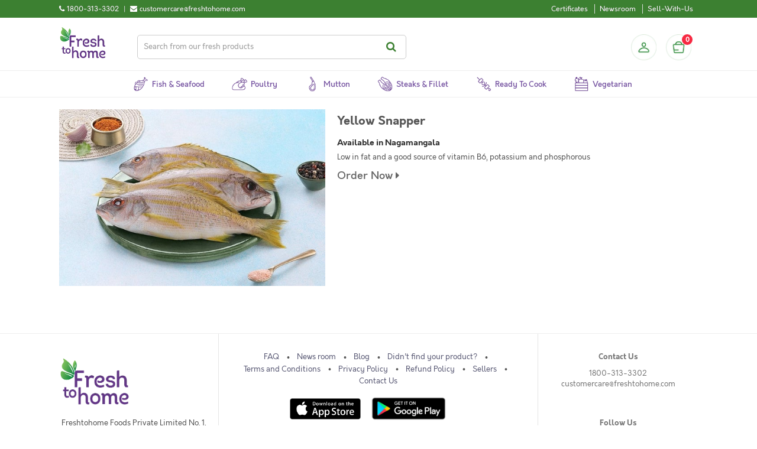

--- FILE ---
content_type: text/html; charset=UTF-8
request_url: https://www.freshtohome.com/buy-fish-meat-online/products/nagamangala/yellow-snapper.html
body_size: 22042
content:
<!DOCTYPE html>
<html xmlns="http://www.w3.org/1999/xhtml" xml:lang="en" lang="en">
<head>
<meta http-equiv="Content-Type" content="text/html; charset=utf-8" />
<title>Yellow Snapper | Nagamangala</title>
<meta name="viewport" content="width=device-width, initial-scale=1, maximum-scale=1, user-scalable=no" />
<meta name="apple-mobile-web-app-capable" content="yes" />
<meta name="description" content="&lt;p&gt;This is the most common snapper available in the west coast having medium firm meat and excellent taste, great to fry or roast.
&lt;br /&gt;&lt;br /&gt;
Please note that unlike the fish market where the cutting happens on the whole fish that you take (and thus a" />
<meta name="keywords" content="Freshtohome, fresh2home, fresh, fish, Bangalore, freshfish, bengali, freshwater, Karnataka, Chemical Free, Online, COD , cash on delivery, Kerala, seer, rohu, shrimp, anchovy, prawns, clam, meat, squid, prawn, baasa, karimeen, catla, tilapia, crab, shrimp, organic, sea2home, Fresh To Home, Home Delivery, Online, store, Mathi, Mathy, ayala, ayla, surmai, Cochin, Trivandrum, Thiruvananthapuram, Delhi, preservative free, chicken, duck, egg, no antibiotics, NCR, Delhi, Mumbai, Pune, Noida, Gurgaon, Chennai, Duck, Fish, Chicken, Country Chicken, Lollipop, Drumsticks, mutton, goat, lamb, mince, licious, daily," />
<meta name="robots" content="INDEX,FOLLOW" />

    <meta property="og:image" content="https://static.freshtohome.com/images/web/Landing-Page-Carousel-800x800px-1.jpg" />

<link rel="icon" href="https://static.freshtohome.com/media/favicon/default/logo-3.png" type="image/x-icon" />
<link rel="shortcut icon" href="https://static.freshtohome.com/media/favicon/default/logo-3.png" type="image/x-icon" />

    <link rel="canonical" href="https://www.freshtohome.com/buy-fish-meat-online/products/nagamangala/yellow-snapper.html" />

<!--[if lt IE 7]>
<script type="text/javascript">
//<![CDATA[
    var BLANK_URL = 'https://static.freshtohome.com/js/blank.html';
    var BLANK_IMG = 'https://static.freshtohome.com/js/spacer.gif';
//]]>
</script>
<![endif]-->
<!--[if lt IE 9]>
<div style=' clear: both; text-align:center; position: relative;'>
 <a href="//windows.microsoft.com/en-US/internet-explorer/products/ie/home?ocid=ie6_countdown_bannercode"><img src="//storage.ie6countdown.com/assets/100/images/banners/warning_bar_0000_us.jpg" border="0" height="42" width="820" alt="You are using an outdated browser. For a faster, safer browsing experience, upgrade for free today." /></a>
</div>
<style>
	body {	min-width: 960px !important;}
</style>
<![endif]--> 

<!-- Ngenius payment sdk inject -->
<!-- Ngenius payment sdk ends -->

<!-- Google Content Experiment -->
<!-- <script src="//www.google-analytics.com/cx/api.js?experiment=Cga8QwLlSteVWf20DWtvnw"></script> -->

<!-- Google Tag Manager -->
<script>(function(w,d,s,l,i){w[l]=w[l]||[];w[l].push({'gtm.start':
new Date().getTime(),event:'gtm.js'});var f=d.getElementsByTagName(s)[0],
j=d.createElement(s),dl=l!='dataLayer'?'&l='+l:'';j.async=true;j.src=
'https://www.googletagmanager.com/gtm.js?id='+i+dl;f.parentNode.insertBefore(j,f);
})(window,document,'script','dataLayer','GTM-TFD95RK');</script>
<!-- End Google Tag Manager -->

<!-- Adjust Tracking Library -->
<script>
(function(window){'use strict';function sendRequest(method,url,data,success_cb,error_cb){var req=new XMLHttpRequest();req.open(method,url,!0);req.setRequestHeader('Client-SDK','js4.1.0');req.onreadystatechange=function(){if(req.readyState===4){if(req.status>=200&&req.status<400){!!success_cb&&success_cb(req)}else if(!!error_cb){!!error_cb&&error_cb(new Error('Server responded with HTTP '+req.status),req)}}};if(!!error_cb){req.onerror=error_cb}
req.send(data)}
function encodeQueryString(params){var pairs=[];for(var k in params){if(!params.hasOwnProperty(k)){continue}
pairs.push(encodeURIComponent(k)+'='+encodeURIComponent(params[k]))}
return pairs.join('&')}
function cloneObj(obj){var copy={};if(typeof(obj)!=='object'||!obj){return copy}
for(var k in obj){if(!obj.hasOwnProperty(k)){continue}
copy[k]=obj[k]}
return copy}
if(!'withCredentials' in new XMLHttpRequest()){sendRequest=function(){}}
window.Adjust=function Adjust(options){options=options||{};var _baseParams=cloneObj(options.device_ids);_baseParams.app_token=options.app_token;_baseParams.environment=options.environment;_baseParams.os_name=options.os_name||'android';_baseParams.platform_name=options.platform_name;return{trackSession:trackSession,trackEvent:trackEvent};function trackSession(options,onSuccess,onError){options=options||{};var params=cloneObj(_baseParams);var callbackParams=_getMap(options.callback_params);if(callbackParams){params.callback_params=JSON.stringify(callbackParams)}
var partnerParams=_getMap(options.partner_params);if(partnerParams){params.partner_params=JSON.stringify(partnerParams)}
sendRequest('GET','https://app.adjust.net.in/session?'+encodeQueryString(params),null,onSuccess,onError)}
function trackEvent(options,onSuccess,onError){options=options||{};var params=cloneObj(_baseParams);var revenue=_getRevenue(options);var callbackParams=_getMap(options.callback_params);var partnerParams=_getMap(options.partner_params);params.event_token=options.event_token;if(revenue){params.revenue=revenue.revenue;params.currency=revenue.currency}
if(callbackParams){params.callback_params=JSON.stringify(callbackParams)}
if(partnerParams){params.partner_params=JSON.stringify(partnerParams)}
sendRequest('GET','https://app.adjust.net.in/event?'+encodeQueryString(params),null,onSuccess,onError)}
function _getRevenue(options){var revenue=parseFloat(options.revenue);if(revenue<0||!options.currency){return null}
return{revenue:revenue.toFixed(5),currency:options.currency}}
function _getMap(params){params=params||[];if(!params.length){return null}
var map={};for(var i=0;i<params.length;i++){map[params[i].key]=params[i].value}
return cloneObj(map)}}})(window)
</script>
<!--End Adjust Tracking library-->

<link rel="stylesheet" type="text/css" href="https://static.freshtohome.com/media/css_secure/a4e8e03c1ac6fa28b205e5b0673f659d.css" media="all" />
<link rel="stylesheet" type="text/css" href="https://static.freshtohome.com/media/css_secure/110b7bfb0941cbdde62c8d1ba8bb13ed.css" media="print" />
<script type="text/javascript" src="https://static.freshtohome.com/media/js/d79def0fcc96f15d951c046b2a41199c.js"></script>
<!--[if lt IE 8]>
<link rel="stylesheet" type="text/css" href="https://static.freshtohome.com/media/css_secure/6495bfc763eaa75c21c7d52c2743921a.css" media="all" />
<![endif]-->
<!--[if lt IE 7]>
<script type="text/javascript" src="https://static.freshtohome.com/media/js/2f85a99a40d889ccbe110f844dc1dbf8.js"></script>
<![endif]-->

<script type="text/javascript">
//<![CDATA[
Mage.Cookies.path     = '/';
Mage.Cookies.domain   = '.freshtohome.com';
//]]>
</script>
                <!-- BEGIN GOOGLE UNIVERSAL ANALYTICS CODE -->
        <script type="text/javascript">
        //<![CDATA[
            (function(i,s,o,g,r,a,m){i['GoogleAnalyticsObject']=r;i[r]=i[r]||function(){
            (i[r].q=i[r].q||[]).push(arguments)},i[r].l=1*new Date();a=s.createElement(o),
            m=s.getElementsByTagName(o)[0];a.async=1;a.src=g;m.parentNode.insertBefore(a,m)
            })(window,document,'script','//www.google-analytics.com/analytics.js','ga');

            
ga('create', 'UA-32234783-1', 'auto');


ga('send', 'pageview');
            
        //]]>
        </script>
        <!-- END GOOGLE UNIVERSAL ANALYTICS CODE -->
    
<script type="text/javascript">
//<![CDATA[
	var baseUrlAjax = 'https://www.freshtohome.com/';
	var cartlinkclass = 'ul.links a.top-link-cart';
	var ajaxConfirmMsgDelItem = 'Are you sure you would like to remove this item from the shopping cart?';
	var ajaxConfirmMsgEmpty = 'Empty cart?';
//]]	
</script>

<script type="text/javascript">//<![CDATA[
        var Translator = new Translate([]);
        //]]></script><meta name="google-site-verification" content="7k-QYRl49qMty4rAOAx3-QrgA3bLu2xmU-t7FBx-OK8" />
<meta property="og:image" content="https://static.freshtohome.com/images/web/Landing-Page-Carousel-800x800px-1.jpg" /></head>
<body class="ps-static  seo-products-product">
<div class="wrapper ps-static en-lang-class">
        <noscript>
        <div class="global-site-notice noscript">
            <div class="notice-inner">
                <p>
                    <strong>JavaScript seems to be disabled in your browser.</strong><br />
                    You must have JavaScript enabled in your browser to utilize the functionality of this website.                </p>
            </div>
        </div>
    </noscript>
    <div class="page">
             <div/>  

<div class="header-container">
    <div class="top-links clearfix">
        <div class="container">
            <div class="contact left">
                <div>
     <div class="phone-number left">
          <div class="left"><i class="fa fa-phone" title="Call us"></i></div> 
          <div class="left numbers">1800-313-3302</div>
     </div>
     <div class="separator left"> | </div>
     <div class="email left">
          <div class="left"><i class="fa fa-envelope" title="Email"></i></div>
          <div class="left email">customercare@freshtohome.com</div>
     </div>
     <div class="clear"></div>
</div>             </div>
            <div class="quick-access right">
                <div class="links left">
                    <ul class="links"><li class="first hide"><a href="https://www.freshtohome.com/" title="Home">Home</a></li>
                                <li class="hide"><a href="https://www.freshtohome.com/customer/account/" title="My Account">My Account</a></li>
                                                                <li class="hide"><a href="https://www.freshtohome.com/contacts/" title="Didn't find your fish?">Didn't find your fish?</a></li>
                                <li class="certificates"><a href="https://www.freshtohome.com/certificates/" title="Show Freshtohome certificates">Certificates</a></li>
                                <li class="hide"><a href="https://www.freshtohome.com/story-of-a-fish/" title="Why Freshtohome">Why Freshtohome</a></li>
                                <li class="hide"><a href="https://www.freshtohome.com/refer-a-friend/" title="Refer-A-Friend">Refer-A-Friend</a></li>
                                <li class="hide"><a href="https://www.freshtohome.com/#/" title="Invite">Invite Friends</a></li>
                                <li class="hide"><a href="https://www.freshtohome.com/#/" title="Rate App">Rate App</a></li>
                                <li class="newsroom"><a href="https://www.freshtohome.com/blog/category/news/" title="Newsroom">Newsroom</a></li>
                                <li class="hide"><a href="https://www.freshtohome.com/faq/" title="FAQ">FAQ</a></li>
                                <li><a href="https://www.freshtohome.com/sellwithus/" title="Sell">Sell-With-Us</a></li>
                                <li class="hide"><a href="https://www.freshtohome.com/customer/account/login/" title="Log In">Log In</a></li>
            </ul>                </div>
                <div class="current-city right">
                    <i class="fa fa-map-marker location-icon"></i>
                    <a href="javascript:void(0);">
                        <span id="currentCity"></span> <i class="fa fa-chevron-down"></i>
                    </a>
                </div>
            </div>
        </div>
    </div>
    <div class="container main-header-items" style="position: relative;">
        <div class="logo">
            <a href="https://www.freshtohome.com/" title="Home">
                <img src="https://static.freshtohome.com/images/logo/2021/logo-medium.png" alt="Freshtohome.com" width="80px">
            </a>
        </div>

        <div class="search-wrapper header">
            <form id="search_mini_form" action="https://www.freshtohome.com/catalog-elastic/search/" method="get">
    <div class="form-search">
        <label for="search">Search:</label>
        <input id="search" type="text" name="q" value="" class="input-text" maxlength="128" placeholder="Search from our fresh products"/>
        <button type="submit" title="Search" class="button"><span><span>Search</span></span></button>
            </div>
</form>
        </div>

        <div class="skip-links"> <span href="#header-account" class="skip-link skip-account"></span></div>
        <div id="header-account" class="skip-content"></div>

        <div class="sidebar-header">
  <div class="profile-header">
          <a class="profile-icon" href="/customer/account/login/" title="Login"></a>
      </div>

  <div class="block-cart-header">
    <div id="ajaxscicon">
      <div class="menu-cart-container">
        <div class="menu-cart">
          <div class="menu-cart-icon">
          </div>
          <div class="menu-cart-item-count">
            0          </div>
        </div>  
      </div>
      <span class="summary-top">
        0      </span>
    </div>
  </div>
</div>
    </div>
</div>

<div class="category-menu-wrapper" style="position:relative">
    <div class="nav-container" id="topNavContainer">
	<div class="container">
	    <div class="row">

                <ul id="nav" class="sf-menu">
                    <!--
                    <li class="level0 home">
                        <a href="/" class="level-top">
                            <span>Home</span>
                        </a>
                    </li>
                    -->

                    <li class="level0 fish">
                        <a href="/fish" class="level-top">
                            <span>Fish & Seafood</span>
                        </a>
                    </li>

                    <li class="level0 poultry">
                        <a href="/poultry" class="level-top">
                            <span>Poultry</span>
                        </a>
                    </li>

                    <li class="level0 mutton">
                        <a href="/mutton" class="level-top">
                            <span>Mutton</span>
                        </a>
                    </li>

                    <li class="level0 steaks">
                        <a href="/fillet" class="level-top">
                            <span>Steaks & Fillet</span>
                        </a>
                    </li>

                    <li class="level0 marinated">
                        <a href="/ready-to-eat" class="level-top">
                            <span>Ready to Cook</span>
                        </a>
                    </li>

                    <li class="level0 vegetables">
    <a href="/vegetables" class="level-top">
        <span>Vegetarian</span>
    </a>
</li>

                    <!--
                    <li class="level0 express">
    <a href="/express/?ref=top" class="level-top" target="_blank">
        <span>Express Store</span>
    </a>
</li>
                    -->
                </ul>
            </div>
	</div>
</div>

<script>
(function($) {
    function removeActive() {
        $('.sf-menu li').each(function() {
            $(this).removeClass('active');
        });
    }

    var path = window.location.pathname;
    if(path == "/fish") {
        removeActive();
        $('.sf-menu li.fish').addClass('active');
    } else if(path == "/") {
        removeActive();
        $('.sf-menu li.home').addClass('active');
    } else if(path == "/poultry") {
        removeActive();
        $('.sf-menu li.poultry').addClass('active');
    } else if(path == "/mutton") {
        removeActive();
        $('.sf-menu li.mutton').addClass('active');
    } else if(path == "/poultry-mutton") {
        removeActive();
        $('.sf-menu li.poultry').addClass('active');
    } else if(path == "/fillet") {
        removeActive();
        $('.sf-menu li.steaks').addClass('active');
    } else if(path == "/ready-to-eat") {
        removeActive();
        $('.sf-menu li.marinated').addClass('active');
     } else if(path == "/vegetables") {
        removeActive();
        $('.sf-menu li.vegetables').addClass('active');
     } else if(path == "/vegan") {
        removeActive();
        $('.sf-menu li.vegan').addClass('active');
     }
})(jQuery);
</script></div>

<div id="cityModal" class="select-city-modal"></div>

<div id="appModal" class="app-modal"></div>

<script>
    var _fth = _fth || {};
    _fth.store_id = "1";
    _fth.currency = "INR";
    _fth.platform = window.navigator.platform;
    var isProd = true;
    _fth.env = "production";
    if(!isProd){
        _fth.env = "sandbox";
    }
    _fth.cityJSON = {"1":{"display_name":"Bangalore \/ Karnataka","city_options":["Bangalore","Anantpur","Attibele","Bidadi","Chikmagalur","Davanagere","Dharmavaram","Guntakal","Hassan","Hindupur","Hosur","Kadiri","Krishnagiri","Madikeri","Mandya","Mangalore","Mysore","Nagamangala","Ramanagara","Sakleshpura","Shivamogga","Tadipatri","Tumkur"],"country":"IN"},"7":{"display_name":"Tamil Nadu","city_options":["Ambur","Bhel Ranipet","Chennai","Chiitoor","Erode","Gummidipoondi","Kadapa","Kalpakkam","Kanchipuram","Madurai","Manapparai","Nellore","Pollachi","Pondicherry","Salem","Thiruvallur","Tirupati","Tiruppur","Trichy","Vaniyambadi","Vellore"],"country":"IN"},"2":{"display_name":"Kerala","city_options":["Cochin","Kannur","North Paravur","Thiruvananthapuram"],"country":"IN"},"3":{"display_name":"Delhi \/ NCR ","city_options":["Delhi","Faridabad","Gurgaon","Ghaziabad","Noida","Jaipur","Chandigarh","Panchkula","Mohali"],"country":"IN"},"14":{"display_name":"Hyderabad \/ Telangana \/ AP","city_options":["Hyderabad","Adilabad","Adoni","Amalapuram","Anantapur","Bhimavaram","Bidar","Bodhan","Eluru","Gadwal","Gajwel","Gudivada","Gulbarga","Guntur","Jadcherla","Jagtial","Kakinada","Kamareddy","Karimnagar","Khammam","Kodad","Kothagudem","Kurnool","Machilipatnam","Mahbubnagar","Mangalagiri","Mancherial","Manikonda","Medak","Miryalguda","Nagarkurnool","Nagpur","Nalgonda","Nandigama","Nandyala","Nirmal","Nizamabad","Ongole","Peddapalli","Rajahmundry","Ramagundem","Sangareddy","Shadnagar","Siddipet","Sircilla","Srikakulam","Suryapet","Tadepalligudem","Tadigadapa","Tanuku","Tenali","Vemulawada","Vijayawada","Visakhapatnam","Vizianagaram","Wanaparthy","Warangal","Zaheerabad","Adibatla","Ghanpur","Shamshabad","Uppal"],"country":"IN"},"15":{"display_name":"Kolkata","city_options":["Kolkata"],"country":"IN"},"11":{"display_name":"Mumbai \/ Nashik","city_options":["Mumbai","Nashik","Ahmedabad"],"country":"IN"},"16":{"display_name":"Lucknow \/ Jaipur \/ Chandigarh","city_options":["Kanpur","Lucknow","Jaipur","Chandigarh","Panchkula","Mohali","Rewari","Bhiwadi","Bawal","Neemrana","Dharuhera","Ambala","Dehradun","Kurukshetra","Panipat","Sonipat","Karnal"],"country":"IN"},"12":{"display_name":"Pune","city_options":["Pune","Ahmednagar","Aurangabad","Karad","Kolhapur","Sangli","Satara"],"country":"IN"},"10":{"display_name":"UAE","city_options":["Abu Dhabi","Ajman","Al Ain","Fujairah","Dubai","Ras Al Khaimah","Sharjah","Umm Al Quwain"],"country":"AE"},"18":{"display_name":"UAEPZA","city_options":["Bangalore"],"country":null},"4":{"display_name":"Kerala","city_options":["Alappuzha","Anchal","Angamaly","Attingal","Chalakudy","Changanassery","Chengannur","Edappal","Ettumanoor","Irinjalakuda","Kanjirapally","Karukachal","Karunagappalli","Kattappana","Kayamkulam","Kilimanoor","Kolenchery","Kollam","Kothamangalam","Koothattukulam","Kottakkal","Kottarakkara","Kottayam","Kottiyam","Koyilandy","Kozhencherry","Kozhikode","Kumbanad","Mavelikara","Muvattupuzha","Nedumangad","Pala","Palakkad","Pathanamthitta","Perinthalmanna","Perumbavoor","Ranni","Thalassery","Thiruvalla","Thrissur","Thodupuzha","Tirur","Vadakkencherry","Varkala"],"country":"IN"},"6":{"display_name":"Coimbatore","city_options":["Coimbatore"],"country":"IN"}};
    _fth.countryJSON = [{"websiteId":"1","code":"IN","name":"India","flag":"<img src=\"https:\/\/static.freshtohome.com\/media\/wysiwyg\/flag-icon-india-48.png\">","cities":[]},{"websiteId":"10","code":"AE","name":"UAE","flag":"<img src=\"https:\/\/static.freshtohome.com\/media\/wysiwyg\/flag-icons-uae-48.png\">","cities":[]}];
    _fth.pincodeJSON = {"1":["560001","560003","560004","560005","560006","560007","560008","\/\/560009","560010","560011","560012","560013","560014","560015","560016","560017","560018","560019","560020","560021","560022","560023","560024","560025","560026","560027","560028","560029","560030","560031","560032","560033","560034","560035","560036","560037","560038","560039","560040","560041","560042","560043","560044","560045","560046","560047","560048","560049","560050","560051","560052","560053","560054","560055","560056","560057","560058","560060","560061","560062","560063","560064","560065","560066","560067","560068","560069","560070","560071","560072","560073","560074","560075","560076","560077","560078","560079","560080","560081","560082","560083","560084","560085","560086","560087","560088","560089","560090","560091","560092","560093","560094","560095","560096","560097","560098","560099","560100","560102","560103","560104","560106","560108","560109","561101","562110","562123","562125","562149","562162","562157","563160","562163","560059","\/\/\/\/\/KGF","\/\/\/563122","\/\/\/563120","\/\/\/563113","\/\/\/563115","\/\/\/563117","\/\/\/563118","\/\/\/563119","\/\/\/\/\/MYSORE","\/\/\/571105","\/\/\/571111","\/\/\/571114","\/\/\/571124","\/\/\/571130","\/\/\/571301","\/\/\/\/571302","\/\/\/571313","\/\/\/571602","\/\/\/571606","\/\/\/571607","\/\/Mangalore","574142","575001","575002","575003","575004","575005","575006","575007","575008","575009","575010","575011","575012","575013","575014","575015","575016","575019","575028","575029","575030","\/\/\/Anantpur","505004","505005","\/\/\/515001","\/\/\/515002","\/\/\/\/515003","\/\/\/\/515004","515005","515051","515413","515415","\/\/\/Mysore","570001","570002","570003","570004","570006","570007","570008","570009","570010","570011","570012","570013","570014","570015","570016","570017","570018","570019","570020","570021","570022","570023","570026","570028","570029","570030","570031","\/\/\/Tumkur","\/\/572101","\/\/572102","\/\/572103","\/\/572104","\/\/572105","\/\/\/Mandya","\/\/571401","\/\/\/Nagamangala","\/\/571432","\/\/571418","\/\/below is added for stock tr","\/\/600056","\/\/added temporarily","635122","\/\/ Hassan chikmaglur sakleshpur","\/\/\/577101","\/\/\/577102","\/\/\/\/573201","\/\/\/573134","\/\/\/Hindupur","\/\/\/\/515201","\/\/\/\/515211","\/\/\/\/515212","\/\/\/\/515331","\/\/\/Tadipatri","515408","\/\/\/\/515411","\/\/\/Kadiri","\/\/\/\/515591","\/\/\/Dharmavaram","\/\/\/\/515671","\/\/\/\/515672","\/\/\/\/Guntakal","\/\/\/\/515801","\/\/\/Attibele","562107","\/\/\/Krishnagiri","635001","\/\/\/Hosur","635109","635110","635126","\/\/Davanagere","\/\/\/577001","\/\/\/577002","\/\/\/577003","\/\/\/\/577004","\/\/\/577005","\/\/\/577006","\/\/Ramanagara","\/\/562159","\/\/\/Bidadi","\/\/\/562109","\/\/Shivamogga","\/\/\/577201","\/\/\/577204","\/\/\/577205","\/\/Madikeri","\/\/\/571201","\/\/stock transfer","\/\/flipkart wh"],"7":["600001","600002","600003","600004","600005","600006","600007","600008","600009","600010","600011","600012","600013","600014","600015","600016","600017","600018","600019","600020","600021","600022","600023","600024","600025","600026","600027","600028","600029","600030","600031","600032","600033","600034","600035","600036","600037","600038","600039","600040","600041","600042","600043","600044","600045","600046","600047","600050","600051","600052","600053","600054","600055","600056","600057","600058","600059","600060","600061","600062","600063","600064","600065","600066","600067","600068","600069","600070","600071","600072","600073","600074","600075","600076","600077","600078","600079","600080","600081","600082","600083","600084","600085","600086","600087","600088","600089","600090","600091","600092","600093","600094","600095","600096","600097","600098","600099","600100","600101","600102","600103","600104","600105","600106","\/\/600107","600108","600109","600110","600111","600112","600113","600114","600115","600116","600117","600118","600119","601301","601302","600122","600123","600124","600125","600126","\/\/\/600127","600128","600129","\/\/\/600130","602103","602105","602106","602117","631402","\/\/Velloor","632001","632002","632004","632006","632007","632008","632009","632010","632011","632012","632013","632014","\/\/Vaniyambadi","\/\/635751","\/\/Ambur","\/\/635802","\/\/Kanchipuram","600048","603001","603002","603003","\/\/\/603102","603103","603104","\/\/603110","\/\/603112","603202","603203","603204","603209","\/\/\/Thiruvallur","600049","602001","602002","602023","\/\/602024","602025","631203","\/\/\/Coimbatore","\/\/641001","\/\/641002","\/\/641003","\/\/641004","\/\/641005","\/\/641006","\/\/641008","\/\/641009","\/\/641010","\/\/641011","\/\/641012","\/\/641013","\/\/641014","\/\/641015","\/\/641016","\/\/641017","\/\/641018","641019","641020","\/\/641021","\/\/641022","\/\/641023","\/\/641024","\/\/641025","\/\/641026","\/\/641027","\/\/641028","\/\/641029","\/\/641030","\/\/641031","641032","\/\/641033","\/\/641034","\/\/641035","\/\/641036","\/\/641037","\/\/641038","\/\/641039","\/\/641041","\/\/641042","\/\/641043","\/\/641044","\/\/641045","\/\/641046","641047","\/\/641048","\/\/641049","\/\/641050","\/\/641062","641105","641107","641108","641109","\/\/641110","641112","641201","\/\/\/Salem","636001","636002","636003","636004","636005","636006","636007","636008","636009","636010","636011","636012","\/\/636014","\/\/636015","636016","636030","636302","\/\/636455","\/\/\/Tirupur","\/\/638752","\/\/641601","\/\/641602","\/\/641603","\/\/641604","\/\/641605","\/\/641606","\/\/641607","\/\/641608","\/\/641652","\/\/641666","\/\/641687","\/\/\/Madurai","625001","625002","625003","625004","625005","625006","625007","625008","625009","625010","625011","625012","625014","625015","625016","625017","625018","625019","625020","625021","\/\/\/625022","\/\/\/625101","\/\/\/625102","\/\/\/625103","625104","\/\/\/625105","625106","625107","\/\/\/625108","\/\/\/625109","\/\/\/625110","\/\/\/625122","625201","\/\/\/625205","\/\/\/625207","\/\/\/625214","625218","625221","\/\/\/625234","\/\/\/625301","625402","625501","\/\/\/625502","\/\/\/625503","\/\/\/625514","\/\/\/625527","\/\/\/625529","\/\/\/625532","\/\/\/625535","\/\/\/625537","\/\/\/625701","\/\/\/625702","\/\/\/625703","\/\/\/625704","\/\/\/625705","\/\/625706","\/\/\/625707","\/\/\/625708","\/\/\/Trichy","620001","620002","620003","620004","620005","620006","620007","620008","620009","620010","620011","620012","620013","\/\/620014","620015","620017","620018","\/\/620024","620025","\/\/620026","620101","621216","639101","\/\/\/Nellore","524001","524002","524003","524004","524005","\/\/\/Chiitoor","\/\/\/517001","\/\/\/517002","\/\/Tirupati","517501","517502","517503","517504","517505","\/\/\/Kadapa","\/\/\/\/516001","\/\/\/\/516002","\/\/\/\/516003","\/\/\/\/516004","\/\/Manapparai","\/\/621302","\/\/621304","\/\/621305","\/\/621306","\/\/621307","\/\/621310","\/\/621312","\/\/621314","\/\/621314","\/\/621315","\/\/\/Pollachi","\/\/642001","\/\/642002","\/\/642003","\/\/642004","\/\/642005","\/\/\/\/Erode","\/\/638001","638002","638003","638004","638005","638009","638010","638011","638052","638053","638102","638104","638107","638316","\/\/Kanchipuram","\/\/631501","\/\/631502","\/\/\/Bhel & Ranipet","\/\/632401","\/\/632406","\/\/Gummidipoondi","\/\/601201","\/\/\/Krishnapatnam","\/\/524344","\/\/\/Gudur","\/\/524101","\/\/\/Madanapalle","\/\/517325","\/\/517330","\/\/517335","\/\/\/Rajampet","\/\/516115","\/\/\/Proddatur","\/\/516360","\/\/516362","\/\/\/Raichoti","\/\/516269","\/\/560269","\/\/\/Kalpakkam","603102","603127","\/\/\/Pondichery","605001","605002","605003","605004","605005","605006","605008","605009","605010","605011","605012","605013","\/\/605101","605104","605110","\/\/605111","\/\/607402","\/\/stocktransfer"],"2":["682001","682002","682003","682004","682005","682006","682007","682008","682009","682010","682011","682012","682013","682014","682015","682016","682017","682018","682019","682020","682021","682022","682023","682024","682025","682026","682027","682028","682029","682030","682031","682032","682033","682035","682036","682037","682038","682039","682040","682041","682042","682301","\/\/\/682302","682303","682304","682305","682306","682307","682308","682309","682312","682314","\/\/\/682504","682506","682507","683101","683102","683104","683106","683108","683110","683111","683501","683503","683561","688524","688526","688527","688528","688529","688531","688532","688534","688537","688541","\/\/\/678019","\/\/\/678594","\/\/\/678623","\/\/\/678651","\/\/\/678731","\/\/\/678732","\/\/\/678102","\/\/\/678501","\/\/\/678571","\/\/\/678701","\/\/\/678611","\/\/\/678551","\/\/\/678003","\/\/\/678503","\/\/Thrissur","\/\/680001","\/\/680002","\/\/680003","\/\/680004","\/\/680005","\/\/680006","\/\/680007","\/\/680008","\/\/680009","\/\/680010","\/\/680011","\/\/680012","\/\/680013","\/\/680014","\/\/680015","\/\/680018","\/\/680020","\/\/680021","\/\/680022","\/\/680026","\/\/680027","\/\/680306","\/\/680313","\/\/680551","\/\/680553","\/\/680554","\/\/680611","\/\/680618","\/\/680631","\/\/680655","\/\/680657","\/\/\/683571","\/\/\/683580","\/\/\/683575","683563","683112","\/\/\/Trivandrum","695001","695002","695003","695004","695005","695006","\/\/\/695007","695008","695009","695010","695011","695012","695013","695014","695015","695016","695017","695018","695019","695020","695571","695042","695021","695022","695023","695024","695025","695026","695027","695028","695029","695030","695031","695032","695033","695034","695035","695036","695037","695038","695039","695040","695041","695043","695099","\/\/\/\/695121","\/\/\/\/695123","\/\/\/\/695313","\/\/\/695501","\/\/\/\/695507","\/\/\/\/695523","\/\/\/\/695527","695564","695573","695543","695581","695582","695583","695584","695585","695586","695587","695674","\/\/\/Calicut","\/\/673001","\/\/673002","\/\/673003","\/\/673004","\/\/673005","\/\/673006","\/\/673007","\/\/673008","\/\/673009","\/\/673010","\/\/673011","\/\/673012","\/\/673014","\/\/673015","\/\/673016","\/\/673017","\/\/673018","\/\/673020","\/\/673021","\/\/673027","\/\/673028","\/\/673029","\/\/673032","\/\/\/\/686532","\/\/\/Kothamangalam","\/\/683549","\/\/686666","\/\/686671","\/\/686691","\/\/686692","\/\/686693","\/\/\/\/North Paravur","\/\/682034","\/\/682501","\/\/682502","\/\/682509","\/\/683502","\/\/683511","\/\/683512","\/\/683513","\/\/683514","\/\/683515","\/\/683516","\/\/683517","\/\/683518","\/\/683519","\/\/683520","\/\/683521","\/\/683522","\/\/683578","\/\/683594","\/\/Kannur","\/\/\/670008","\/\/\/670006","\/\/\/670009","\/\/\/670013","\/\/\/670014","\/\/\/670011","\/\/\/670002","\/\/\/670005","\/\/\/670012","\/\/\/670001","\/\/\/670003","\/\/\/670017","\/\/\/\/670004","\/\/\/670018","\/\/\/670010","\/\/stock-transfer","\/\/560077","\/\/203207","\/\/400066","\/\/\/Attingal","695301","688539","642003","682106"],"3":["110001","110002","110003","110004","110005","110006","110007","110008","110009","110010","110011","110012","110013","110014","110015","110016","110017","110018","110019","110020","110021","110022","110023","110024","110025","110026","110027","110028","110029","110030","110031","110032","110033","110034","110035","110036","110037","110038","110039","110040","110041","110042","110043","110044","110045","110046","110047","110048","110049","110051","110052","110053","110054","110055","110056","110057","201316","110058","110059","110060","110061","110062","110063","110064","110065","110066","110067","110068","110069","110070","110071","110074","110075","110076","110077","110078","110080","110081","110082","110083","110084","110085","110086","110087","110088","110089","110090","110091","110092","110093","110094","110095","110096","110097","110099","122001","122002","122003","122004","122005","122006","122007","122008","122009","122010","122011","122012","122013","122015","122016","122017","122018","122019","122021","122022","122050","122051","122052","122101","122102","122103","122413","122415","122503","122505","201001","201002","201003","201004","201005","201006","201007","201008","201009","201010","201011","201012","201013","201014","201015","201016","201017","201019","201020","201102","201301","201302","201303","201304","201305","201306","201307","201308","201309","201310","201312","201005","201313","201317","203207","203305","210305","201314","201315","201318","201311","\/\/Faridabad","121001","121002","121003","121004","121005","121006","121007","121008","121009","121010","121012","121013","121014","121101","110072","\/\/stock-transfer","7000559","7000089","\/\/Punjab-Stock-T","\/\/lucknow","122506","140601"],"14":["500001","500002","500003","500004","500005","500006","500007","500008","500009","500010","500011","500012","500013","500014","500015","500016","500017","500018","500019","500020","500021","500022","500023","500024","500025","500026","500027","500028","500029","500030","500031","500032","500033","500034","500035","500036","500037","500038","500039","500040","500041","500042","500043","500044","500045","500046","500047","500048","500049","500050","500051","500052","500053","500054","500055","500056","500057","500058","500059","500060","500061","500062","500063","500064","500065","500066","500067","500068","500069","500070","500072","500073","500074","500075","500076","500077","\/\/500078","500079","500080","500081","500082","500083","500084","500085","500086","500087","500088","500089","500090","500091","500092","500093","500094","500095","500096","500097","500098","500100","500101","500102","500103","500104","500107","500109","500114","\/\/501203","501218","501301","50140100","\/\/501503","501504","501505","501510","501511","502032","502300","502307","502319","502325","509216","\/\/\/Warragal","506001","506002","506003","506004","506007","506009","506011","506013","506015","506166","\/\/\/Nizamabad","503001","503002","503003","503224","\/\/\/Karimnagar","505001","505002","505527","\/\/\/Khammam","507001","507002","507003","\/\/\/Sangareddy","502001","502285","502306","\/\/\/Medak","502110","502113","\/\/\/Kamareddy","\/\/503111","\/\/\/Siddipet","\/\/502103","\/\/\/Gajwel","\/\/\/\/502278","\/\/\/Ramagundem","\/\/\/505206","\/\/\/505208","\/\/\/505209","\/\/\/505210","\/\/\/505211","\/\/\/505214","\/\/\/505216","\/\/\/Mancherial","\/\/504208","\/\/504209","\/\/504301","\/\/504302","\/\/504303","\/\/\/Peddapalli","\/\/\/\/505172","\/\/\/Bodhan","\/\/503185","503180","\/\/Vijayawada","520002","520011","520015","520010","520002","520010","520001","520010","520003","520015","520011","520012","520003","520003","520007","520010","520001","520001","520002","520007","520002","520007","520013","520002","520013","520010","520008","520004","520004","520015","520012","520011","520002","520008","520001","520003","520012","520012","520001","\/\/Guntur","\/\/522601","522007","522004","522006","522002","522007","522006","\/\/\/522201","522004","522007","\/\/\/522201","522004","522007","522003","522006","\/\/\/522201","522006","522001","522004","522006","522004","522004","522113","522002","522002","522004","\/\/521229","\/\/521286","\/\/Nalgonda","\/\/508001","\/\/Suryapet","\/\/508213","508211","\/\/Kodad","\/\/\/508206","\/\/\/Ongole","\/\/523001","\/\/523002","\/\/\/Kothagudem","\/\/507101","\/\/507118","\/\/507119","\/\/507120","\/\/507125","\/\/507111","\/\/507115","\/\/507154","\/\/\/Miryalguda","\/\/508207","\/\/\/Shadnagar","\/\/509126","\/\/509501","\/\/\/Jadcherla","\/\/509302","\/\/\/Mahbubnagar","509001","\/\/\/Wanaparthy","\/\/\/509103","\/\/\/\/Gadwal","\/\/509125","\/\/\/Kurnool","518001","518002","518003","518004","518005","518006","518007","\/\/\/\/Visakhapatnam","530001","530002","530003","530004","530005","530007","530008","530009","530011","530012","530013","530014","530015","530016","530017","530018","530020","530022","530024","530026","530027","530029","530031","530032","530035","530040","530043","530044","530045","530046","530048","530049","\/\/\/\/Kakinada","533001","533002","533003","533004","533005","533006","533007","533016","533344","\/\/\/Rajahmundry","533101","533102","533103","533104","533105","533106","533107","533124","533125","533296","\/\/\/\/Eluru","534001","534002","534003","534004","534005","534006","534007","\/\/\/\/Tenali","\/\/\/522201","\/\/522202","\/\/522306","\/\/\/\/Gudivada","\/\/521301","\/\/521322","\/\/\/Machilipatnam","521001","521002","\/\/\/Amalapuram","\/\/533201","\/\/533215","\/\/533218","\/\/533221","\/\/\/Tadepalligudem","534101","534166","\/\/\/Bhimavaram","534201","534202","534204","534206","534210","534235","534244","\/\/\/Tanuku","534156","34211","34216","34218","34222","\/\/\/Srikakulam","\/\/532001","\/\/532005","\/\/532484","\/\/Vizianagaram","\/\/535001","\/\/535002","\/\/535003","\/\/535004","\/\/535005","\/\/535006","\/\/\/Adoni","\/\/518301","\/\/518302","\/\/\/Nandyala","\/\/518501","\/\/\/Nagarkurnool","\/\/509209","\/\/\/Zaheerabad","502220","502228","502318","\/\/\/Bidar","\/\/585401","\/\/585402","\/\/585403","\/\/\/Gulbarga","\/\/585101","\/\/585102","\/\/585103","\/\/585104","\/\/585105","\/\/585106","\/\/\/Nirmal","\/\/504105","\/\/504106","\/\/\/Adilabad","\/\/504001","\/\/\/Jagtial","\/\/505327","\/\/505445","\/\/\/Nagpur","440001","\/\/440002","\/\/440003","\/\/440004","440005","440006","440007","\/\/440008","\/\/440009","440010","\/\/440011","440012","\/\/440013","\/\/440014","440015","440016","440017","440018","\/\/440019","\/\/440020","440021","440022","\/\/440023","\/\/440024","440025","\/\/440026","\/\/440027","\/\/440028","440029","\/\/440030","\/\/440031","\/\/440032","440033","440034","\/\/440035","440036","\/\/440037","\/\/\/Tadigadapa","\/\/521101","\/\/521102","\/\/521104","\/\/521105","\/\/521108","\/\/521109","\/\/521110","521137","521134","521139","521151","\/\/\/Nandigama","\/\/521185","\/\/\/Mangalagiri","\/\/522501","\/\/522502","\/\/522503","\/\/\/Tanuku","534211","534216","534328","534222","534218","534215","\/\/\/Sircilla","\/\/505301","\/\/\/Vemulawada","\/\/505302","\/\/\/Anantapur","515001","515002","515003","515004","515005","\/\/stock transfer","\/\/MRPL Dark","\/\/Blinkit Guntur"],"15":["700001","700002","700003","700004","700005","700006","700007","700008","700009","700010","700011","700012","700013","700014","700015","700016","700017","700018","700019","700020","700021","700022","700023","700024","700025","700026","700027","700028","700029","700030","700031","700032","700033","700034","700035","700036","700037","700038","700039","700040","700041","700042","700043","700044","700045","700046","700047","700048","700049","700050","700051","700052","700053","700054","700055","700056","700057","700058","700059","700060","700061","700062","700063","700064","700065","700066","700067","700068","700069","700070","700071","700072","700073","700074","700075","700076","700077","700078","700079","700080","700081","700082","700083","700084","700085","700086","700087","700088","700089","700090","700091","700092","700093","700094","700095","700096","700097","700098","700099","700100","700101","700102","700103","700104","700105","700106","700107","700108","700109","700110","700111","700112","700113","700114","700115","700116","700117","700118","700119","700120","700121","700122","700124","700126","700127","700129","700130","700132","700134","700135","700136","700140","700141","700143","700148","700149","700150","700152","700153","700154","700156","700157","700159","700160","700161","711101","711102","711103","711104","711105","711106","711107","711108","711109","711110","711111","711112","711113","711114","711115","711117","711201","711202","711203","711204","711205","711227","711302","711304","711309","711310","711313","711322","711324","711403","711404","711405","711409","711411","711415","712232","712248","712258","743398","700131","700163","700162"],"11":["400001","400002","400003","400004","400005","400006","400007","400008","400009","400010","400011","400012","400013","400014","400015","400016","\/\/\/\/400017","400018","400019","400020","400021","400022","400023","400024","400025","400026","400027","400028","400029","400030","400031","400032","400033","400034","400035","400037","\/\/\/\/400039","400042","400043","400047","400049","400050","400051","400052","400053","400054","400055","400056","400057","400058","400059","400060","400061","400062","400063","400064","400065","400066","400067","400069","400070","400071","400072","400074","400075","400076","400077","400078","400079","400080","400081","400082","400083","400084","400086","400088","400089","400090","400093","400094","400095","400096","400097","400098","400099","400101","400102","400104","400602","400608","400609","400614","400616","400617","400701","400703","400705","400706","400708","400709","400710","401202","401203","401208","401209","401301","401302","401303","401304","401305","410202","410206","410208","410209","410210","410218","421001","421002","421003","421004","421005","421201","421202","421203","421204","421301","421304","421306","421501","421502","421503","421505","421506","400068","400091","400092","400103","401101","401104","401105","401107","400601","400603","400604","400605","400606","400607","400610","400615","401201","401210","\/\/\/\/Nashik","\/\/422001","\/\/422002","\/\/422003","\/\/422004","\/\/422005","\/\/422006","\/\/422007","\/\/422008","\/\/422009","\/\/422011","\/\/422012","\/\/422101","\/\/422401","\/\/below is added for stock transfer","\/\/ pincode for Ahmedabad"],"16":["\/\/Kanpur","208001","208002","208003","208004","208005","208006","208007","208008","208009","208010","208011","208012","208013","208014","208015","208016","208017","208019","208020","208021","208022","208023","208024","208025","208026","208027","\/\/Lucknow","226001","226002","226003","226004","226005","226006","226007","226008","226009","226010","226011","226012","226013","226014","226015","226016","226017","226018","226019","226020","226021","226022","226023","226024","226025","226026","226027","226028","226029","226030","226031","226201","227105","\/\/Chandigarh","134108","134109","134112","134113","134114","134115","134116","134117","134151","140301","140306","140307","140308","140603","140604","140901","160001","160002","160003","160004","160005","160008","160009","160010","160011","160012","160014","160015","160017","160018","160019","160020","160022","160023","160025","160028","160036","160043","160045","160047","160051","160054","160055","160056","160059","160061","160062","160069","160070","160071","160101","160102","160103","160104","134102","134105","134107","140507","160029","160030","140501","\/\/\/Jaipur","302001","302002","302003","302004","302005","302006","302007","302011","302012","302015","302016","302017","302018","302019","302020","302021","302022","302025","302026","302029","302033","302039","302013","302032","302034","303905","\/\/\/Bhiwadi","123106","301018","301019","\/\/\/Rewari","\/\/122106","\/\/123401","\/\/\/Bawal","\/\/123501","\/\/\/Neemrana","\/\/301705","\/\/Ambala","133001","134003","\/\/Deharadun","248001","248001","248002","248003","248005","248006","248007","248008","248009","248010","248012","248013","248014","248121","248141","248146","248161","248171","248195","\/\/\/Kurukshetra","136038","136118","136119","136131","136132","\/\/Panipat","132103","132104","132106","132108","132145","\/\/Sonipat","131001","131021","131027","131028","131029","131039","\/\/\/Karnal","132001"],"12":["\/\/\/410301","\/\/\/410302","\/\/\/410401","\/\/\/410402","\/\/\/410403","\/\/\/410405","\/\/\/410406","\/\/\/410501","\/\/\/410502","\/\/\/410503","\/\/\/410504","\/\/\/410505","\/\/\/410506","\/\/\/410507","\/\/\/410508","\/\/\/410509","\/\/\/410510","\/\/\/410511","\/\/\/410512","\/\/\/410513","410515","\/\/\/410516","411001","411002","411003","411004","411005","411006","411007","411008","411009","411010","411011","411012","411013","411014","411015","411016","411017","411018","411019","411020","411021","411022","\/\/\/411023","\/\/\/411024","\/\/\/411025","411026","411027","411028","411029","411030","411031","411032","411033","411034","411035","411036","411037","411038","411039","411040","411041","411042","411043","411044","411045","411046","411047","411048","411049","411050","411051","411052","411053","411054","411055","411056","411057","411058","411059","411060","411061","411062","411067","411068","412101","\/\/412102","\/\/412103","\/\/412104","412105","\/\/412106","\/\/412107","\/\/412108","\/\/412109","412110","412114","\/\/412115","412201","\/\/412202","\/\/412203","\/\/412204","\/\/412205","\/\/412206","412207","\/\/412208","\/\/412209","\/\/412210","\/\/412211","\/\/412212","\/\/412213","\/\/412214","\/\/412215","\/\/\/412216","\/\/412218","\/\/412219","\/\/412220","\/\/412301","\/\/412303","\/\/412304","\/\/412305","\/\/412306","412307","412308","\/\/412311","\/\/412312","\/\/412401","\/\/412402","\/\/412403","\/\/412404","\/\/412405","\/\/412406","\/\/412408","\/\/412409","\/\/412410","\/\/412411","\/\/412412","\/\/413102","\/\/413103","\/\/413104","\/\/413105","\/\/413106","\/\/413110","\/\/413114","\/\/413115","\/\/413116","\/\/413120","\/\/413130","\/\/413132","\/\/413133","\/\/413801","\/\/413802","\/\/\/Ahmednagar","\/\/\/414001","\/\/\/414002","\/\/\/414003","\/\/\/\/414005","\/\/Aurangabad","\/\/\/431001","\/\/\/\/431002","\/\/\/\/431003","\/\/\/431004","\/\/\/431005","431006","431007","\/\/Karad","\/\/\/\/415110","\/\/\/415539","\/\/\/415124","\/\/Kolhapur","\/\/\/416001","\/\/\/416002","\/\/\/416003","\/\/\/416004","\/\/\/416005","416006","416008","\/\/\/Sangli","\/\/\/416416","\/\/\/416410","\/\/Satara","\/\/\/415001","\/\/\/415002","\/\/\/415003","\/\/\/415004","\/\/nashik","422001","422002","422003","422004","422005","422006","422007","422008","422009","422011","422012","422101","422401","\/\/stocktransfer","\/\/600058"],"4":["683589","683572","683585","683573","683574","683577","683579","683581","683576","\/\/\/Attingal","695304","695606","695316","695302","695306","695317","695104","695101","695102","695103","\/\/\/changanassery","686101","686103","686104","686105","686548","689591","695607","\/\/\/\/686102","\/\/679576","\/\/679578","\/\/679582","\/\/679574","\/\/679575","\/\/679571","\/\/679577","\/\/679579","\/\/679583","\/\/679536","\/\/679554","\/\/679573","\/\/679581","\/\/679586","\/\/679591","\/\/679552","686630","686631","686561","690518","690519","690523","690528","690539","690544","690573","690526","690542","690536","690525","690547","690546","691583","690524","690521","690574","\/\/682311","\/\/682310","\/\/686663","\/\/683562","691002","691003","691004","691005","691006","691007","691008","691009","691010","691011","691013","691014","691015","691016","691019","691020","691021","691303","691577","691001","691589","691012","\/\/\/\/676503","\/\/\/\/676501","\/\/\/\/676508","\/\/\/\/676510","\/\/\/\/676528","686002","686004","686010","686018","686011","686001","686016","686003","686005","686012","686013","686019","686009","686006","686007","686017","686531","686532","689531","689541","689542","689543","689547","686673","686661","\/\/686669","686668","686670","682316","686575","686651","686578","686574","686576","\/\/\/\/686579","686577","\/\/\/\/686122","\/\/\/686123","\/\/\/686634","678001","678007","678008","678014","678002","678009","678731","678010","678623","678013","678701","678006","678005","678012","678551","678651","678004","678003","678611","678594","678503","678011","678102","678531","678732","678571","\/\/689645","\/\/689653","\/\/689646","\/\/689647","\/\/689668","\/\/\/\/689649","\/\/689648","\/\/\/679321","\/\/\/679322","\/\/\/679325","\/\/\/679340","683105","683541","683542","683543","683545","683547","683548","683550","683556","\/\/\/Thiruvalla","689101","689102","689103","689104","689105","689106","689107","689108","689110","689111","689113","689115","685584","685585","685586","685587","685588","685605","685608","689581","\/\/\/\/676101","\/\/\/\/676102","\/\/\/\/676103","\/\/\/\/676104","\/\/\/\/676105","\/\/\/\/676106","\/\/\/\/676107","\/\/\/\/676109","\/\/\/\/676307","\/\/\/\/676320","\/\/\/\/676551","688001","688002","688003","688006","688007","688008","688009","688011","688012","688013","\/\/\/\/679341","689621","689626","\/\/\/Kothamangalam","\/\/683549","\/\/686666","\/\/686671","\/\/686691","\/\/686692","\/\/686693","\/\/Kanjirapally","\/\/686506","\/\/686507","\/\/686508","\/\/686512","\/\/686518","\/\/686519","\/\/686520","\/\/\/Nedumangad","\/\/\/695615","\/\/\/695561","\/\/\/695541","\/\/\/Mavelikara","690101","690102","690103","690104","690105","690106","690107","690108","690109","690110","690505","\/\/\/Kottarakkara","\/\/691506","\/\/691531","\/\/691560","\/\/691566","\/\/691532","\/\/691557","\/\/\/Chalakudy","680697","680689","680307","680309","\/\/680662","680721","680722","680311","680731","680308","680732","680741","680724","\/\/Chengannur","\/\/689121","\/\/689122","\/\/689123","\/\/689124","\/\/689125","\/\/689126","\/\/689505","\/\/689508","\/\/689510","\/\/689551","\/\/689109","\/\/689521","\/\/689532","\/\/689546","\/\/689511","Irinjalakuda","\/\/680125","\/\/680701","\/\/680711","\/\/680121","\/\/680712","\/\/680122","\/\/680310","\/\/680683","\/\/\/Kayamkulam","690502","\/\/\/\/690501","690503","690507","690537","690572","690510","690508","690531","690527","690511","690512","690514","690548","\/\/\/\/690533","690532","690506","690516","690513","690559","\/\/Thalassery","\/\/\/670101","\/\/\/670102","\/\/\/670103","\/\/\/670104","\/\/\/670105","\/\/\/670106","\/\/\/670107","\/\/\/670642","\/\/\/670649","\/\/\/670661","\/\/\/670641","\/\/\/670691","\/\/\/670741","\/\/Varkala","\/\/695141","\/\/695143","\/\/695603","\/\/695605","\/\/691574","\/\/695142","\/\/695144","\/\/695145","\/\/695146","\/\/695310","695611","\/\/695602","\/\/Vadakkencherry","\/\/678684","\/\/678541","\/\/678686","\/\/678682","\/\/678542","\/\/678683","\/\/678687","\/\/678685","\/\/Kilimanoor","\/\/695601","\/\/695612","\/\/695608","\/\/Kottiyam","\/\/\/691575","\/\/\/691578","\/\/\/691334","\/\/\/\/691304","\/\/\/\/\/691573","\/\/\/\/691571","\/\/\/691576","\/\/Koyilandy","\/\/\/\/673305","\/\/\/\/673306","\/\/\/\/673307","\/\/Kattappana","\/\/\/\/685508","\/\/\/685511","\/\/\/685514","\/\/\/Kozhencherry","\/\/\/\/689507","\/\/\/\/689514","\/\/\/\/689533","\/\/\/\/689545","\/\/\/\/689548","\/\/\/\/689549","\/\/\/\/689550","\/\/\/\/689611","\/\/\/\/689641","\/\/\/\/689642","\/\/\/\/689643","\/\/\/\/689644","\/\/\/\/689650","\/\/\/\/689652","\/\/\/\/689654","\/\/\/Karukachal","\/\/686540","\/\/686545","\/\/686539","\/\/686538","\/\/686546","\/\/686106","\/\/689582","\/\/689585","\/\/686536","\/\/Anchal","\/\/\/\/691306","\/\/Ranni","\/\/\/\/689672","\/\/\/\/689673","\/\/\/\/689674","\/\/\/Calicut","673001","673002","673003","673004","673005","673006","673007","673008","673009","673010","673011","673012","673014","673015","673016","673017","673018","673020","673021","673027","673028","673029","673032","\/\/Thrissur","680001","680002","680003","680004","680005","680006","680007","680008","680009","680010","680011","680012","680013","680014","680015","680018","680020","680021","680022","680026","680027","680306","680313","680551","680553","680554","680611","680618","680631","680655","680657","680651","\/\/Piravom","\/\/686664","\/\/686667","\/\/Koothattukulam","685583","\/\/686662","\/\/Kottayam New","686022","686014","686021","686602","686637","686533","686041","686537","686020","686516","686020","686015","686562","686008","\/\/Adoor","\/\/691523","\/\/691554","\/\/691551","\/\/wadakkanchery","\/\/680582","\/\/680589","\/\/680590","\/\/vaikom","\/\/686141","\/\/686143","\/\/686146","\/\/686606","\/\/686607","\/\/686604","\/\/686605","689583","\/\/683575","\/\/pala","686584"],"6":["641001","641002","641004","641005","641007","641008","641009","641012","641014","641015","641016","641018","641021","641023","641024","641026","641028","641033","641036","641037","641039","641042","641044","641045","641048","641050","\/\/641062","641006","641011","641013","641025","641027","641029","641030","641034","641035","641038","641041","641043","641049","641046","641031","641022","641017","641110","\/\/641010","\/\/Thirupur Pincodes","638752","641601","641602","641603","641604","\/\/641605","641606","641607","\/\/641608","\/\/641652","641666","641687"]};
    _fth.citiesJSON = {"1":["Bangalore","Bengaluru","Bidadi","Chennapatna","Chikmagalur","Davanegere","Dharmavaram","Guntakal","Hassan","Hindupur","Hosur","Kadiri","Kengeri","KGF","Madikeri","Mandya","Mangalore","Mysore","Nagamangala","Ramanagara","Sakaleshpur","Shivamogga","Tadipatri","Tumakur"],"2":[" Kottayam","Alappuzha","Anchal","Angamaly","Attingal","Chalakkudi","Changanassery","Chengannur","Cochin","Edappal","Ernakulam","Ettumanoor","Irinjalakuda","Kanjirappally","Kannur","KARUKACHAL","Karunagappalli","Kattappana","Kayamkulam","Kolenchery","Kollam","Kothamangalam","Kottakkal","Kottarakkara","Kottayam","Kottiyam","Koyilandy","Kozhenjerry","Kozhikode","Calicut","Kumbanad","Mavelikara","Muvattupuzha","Nedumangad","NorthParavur","Pala","Palakkad","Pathanamthitta","Perumbavoor","Ranni","Thalassery","Thiruvalla","Thodupuzha","Thrissur","Trivandrum","Vadakkencherry","Varkala"],"3":["Ballabhgarh","Delhi","Faridabad","Ghaziabad","Gr Noida","Gurgaon","Manesar","Noida"],"4":[" Kottayam","Adoor","Alappuzha","Angamaly","Attingal","Chalakkudi","Changanassery","Chengannur","Edappal","Ettumanoor","Irinjalakuda","Kanjirappally","Karunagappalli","Kayamkulam","Kolenchery","Kollam","Koothattukulam","Kothamangalam","Kottakkal","Kottarakkara","Kottayam","Kottiyam","Kumbanad","Mavelikara","Muvattupuzha","Nedumangad","Pala","Palakkad","Pathanamthitta","Perinthalmanna","Perumbavoor","Piravom","Thiruvalla","Thodupuzha","Tirur","Vaikom","Wadakkanchery"],"6":["Coimbatore","Tirupur"],"7":["Ambur","Avinashi","Chennai","Chittoor","Coimbatore","Kadapa","Kanchipuram","Madurai","Manaparai","Nellore","Palladam","Pollachi","Pondicherry","Ranipet","Salem","Sivakasi","SRIPERAMBATUR","Thiruvallur","Tirunelveli","Tirupati","Trichy","Vaniyambadi","Vellore"],"11":["Ambernath","Dombivili","Kalyan","Kamothe","Kharghar","Mumbai","Nalasopara","Nerul","Wada"],"12":["Ahmednagar","Aurangabad","Karad","Kolhapur","Nashik","Pune","Sangli","Satara"],"14":["Adibatla","Adilabad","Adoni","Amalapuram","Anantapur","Bhimavaram","Bidar","Bodhan","Eluru","Gadwal","Gajwel","Gannavaram","Ghanpur","Gudivada","Gulbarga","Guntur","Hyderabad","Jadcherla","Kakinada","Kamareddy","Karimnagar","Kesarapalli","Khammam","Kodad","Kothagudem","Kurnool","Machlipatnam","Mahbubnagar","Mancherial","Manikonda","Medak","Miryalguda","Nagpur","Nalgonda","Nandigama","Nandyala","Narsaraopeta","Nirmal","Nizamabad","Ongole","Peddapalli","Rajamundry","Ramagundam","Sangareddy","Shadnagar","Shamshabad","Siddipet","Srikakulam","Suryapet","Tadepalligudem","Tadigadapa","Tanuku","Tenali","Uppal","Vijayawada","Vizag","Vizianagaram","Wanaparthy","Warangal","Zaheerabad"],"15":["Kolkata"],"16":["Ambala","Bawal","Bhiwadi","Chandigarh","Dehradun","Jaipur","Kanpur","Karnal","Kurukshetra","Lucknow","Mohali","Neemrana","NorthIndia","Panchkula","Panipat","Rewari","Sonipat","Zirakpur"]};
    
</script>


<script>
(function() {
    var refs = {utm_source:'', utm_medium:'', utm_campaign:'', utm_term:''}, tmp = [];
    location.search.substr(1).split("&").forEach(function (item) {
        tmp = item.split("=");
        if (tmp[0] === "utm_source" || tmp[0] === "utm_medium" || tmp[0] === "utm_campaign" || tmp[0] === "utm_term") refs[tmp[0]] = decodeURIComponent(tmp[1]);
    });
    if(refs.utm_source.length || refs.utm_medium.length || refs.utm_campaign.length) {

        var expire = new Date();
        //Expiry 7 days
        expire.setDate(expire.getDate() + 7);
        var cookieVal = refs.utm_source + "|" + refs.utm_medium + "|" + refs.utm_campaign + "|" + refs.utm_term;
        document.cookie = "_refs=" + cookieVal + "; expires=" + expire.toUTCString() + "; path=/; domain=freshtohome.com";
    }
})();
(function() {
    if(!localStorage) return;
    if(document.referrer) {
        var tmp = document.referrer.match(/:\/\/(.[^/]+)/)[1].split('.');
        if(tmp[1] === "freshtohome") return;
    }
    var q = location.search.substr(1);
    if(q == "___SID=U") q = "";
    var k = '_refq', dup = false;
    var refq = localStorage.getItem(k);
    refq = refq ? JSON.parse(refq) : [];
    if(refq.length && refq[0].q == q) dup = true;
    if(!dup) {
        refq.unshift({t:parseInt(new Date()/1000), q:q});
        if(refq.length > 5) refq.pop();
        localStorage.setItem(k, JSON.stringify(refq));
    }
})();
jQuery(function(){
    adjust_tracking.activateSession();
    adjust_tracking.init('search', { 'form_id': 'search_mini_form','input_id': 'search'});
    gtm_data_layer.init('search', { 'form_id': 'search_mini_form','input_id': 'search'});
});
function logoutCalled() {
    gtm_data_layer.init('logout', {
        'gtm_name': _fth.customerName,
        'gtm_email': _fth.customerEmail,
        'gtm_phone': _fth.customerMobile,
        'gtm_user_id' : _fth.customerId
    });
}
</script>
		<div class="main-container col1-layout">
			<div class="row">
				<div class="main">
											<div class="col-main">
							<div class="padding-s">
								                                

    
        <div class="youama-ajaxlogin-loader">
    </div>

        <div class="youama-login-window">
        <div class="youama-window-outside">
            <span class="close">×</span>

                <div class="youama-window-inside">
                    <div class="youama-window-title">
                        <h3>
                            Login                        </h3>
                    </div>
                    <div class="account-login">
                                                                        <script type="text/javascript">
                            //<![CDATA[
                            var dataForm = new VarienForm('login-form', true);
                            //]]>
                        </script>
                    </div>
                <div class="youama-window-box first">
                    <div class="youama-window-content">
                        <div class="input-fly youama-showhideme email-phone">
                            <label for="youama-email-phone">Mobile Number / E-mail address <span>*</span></label>
                            <input type="text" placeholder="Mobile Number / E-mail address" id="youama-email-phone" name="youama-email-phone" value="" />
                            <span class="login-mobile-prefix" style="display: none;">+91</span>
                            <div class="youama-ajaxlogin-error err-email err-noemailorphone err-wrongemail err-wronglogin err-phone err-wrongphone "></div>
                        </div>
                        <div class="input-fly youama-showhideme">
                            <label for="youama-password">Password <span>*</span></label>
                            <input type="password" placeholder="Password" id="youama-password" name="youama-password" value="" />
                            <div class="youama-ajaxlogin-error err-password err-dirtypassword err-nopassword err-longpassword err-inactive"></div>
                        </div>

                        <!--
                        <div class="input-fly input-fly-checkbox youama-showhideme">
                            <input type="checkbox" id="youama-licence" name="youama-licence" checked="checked" style="display:none" value="ok" />
                            <label for="youama-licence"><font color="red">*</font>
                                By clicking the Login button you are accepting the                                 <i><a href="https://www.freshtohome.com/terms/" target="_blank">Terms and Conditions</a></i>
                                 of Freshtohome                            </label>
                        </div>
                        -->
                    </div>
                </div>
                
                <div class="youama-window-box last">
                    <div class="youama-window-content box-contents box-contents-button youama-showhideme">
                        <span class="youama-forgot-password">
                            <a href="https://www.freshtohome.com/customer/account/forgotpassword/">Forgot Password ?</a>
                        </span>
                        <button type="button" class="button btn-green youama-ajaxlogin-button">
                            Login                        </button>
                                                <p id="y-to-otplogin" class="yoauam-switch-window">
                            Login using OTP                        </p>
                                                <p id="y-to-register" class="yoauam-switch-window">
                            Register                        </p>
                    </div>
                </div>
            </div>
        </div>
    </div>

        <div class="youama-otplogin-window">
        <div class="youama-window-outside">
            <span class="close">×</span>

                <div class="youama-window-inside">
                    <div class="youama-window-title">
                        <h3>
                            Login / Register                        </h3>
                    </div>
                    <div class="account-login">
                                                                        <script type="text/javascript">
                            //<![CDATA[
                            var dataForm = new VarienForm('otplogin-form', true);
                            //]]>
                        </script>
                    </div>
                <div class="youama-window-box first">
                    <div class="youama-window-content">
                        <p id="loginOtpMsg">Please enter your mobile number below</p>
                        <div class="input-fly youama-showhideme email-phone">
                            <label for="youama-email-phone">Mobile Number <span>*</span></label>
                            <input type="text" placeholder="Mobile Number" id="youama-phone" class="mobile" name="youama-phone" value="" />
                            <span class="otplogin-mobile-prefix">+91</span>
                            <div class="youama-ajaxlogin-error err-email err-noemailorphone err-wrongemail err-wronglogin err-phone err-wrongphone  err-inactive"></div>
                        </div>

                        <div class="input-fly youama-showhideme" style="display: none;" id="otploginForm">
                            <label for="youama-otp">OTP <span>*</span></label>
                            <input type="text" placeholder="OTP" id="youama-loginotp" name="youama-loginotp" value="xxxx" />
                            <div class="youama-ajaxlogin-error err-otpfailed err-nootp err-otpfraud err-inactive"></div>
                        </div>

                        <!--
                        <div class="input-fly input-fly-checkbox youama-showhideme">
                            <input type="checkbox" id="youama-licence" name="youama-licence" checked="checked" style="display:none" value="ok" />
                            <label for="youama-licence"><font color="red">*</font>
                                By clicking the Login button you are accepting the                                 <i><a href="https://www.freshtohome.com/terms/" target="_blank">Terms and Conditions</a></i>
                                 of Freshtohome                            </label>
                        </div>
                        -->
                    </div>
                </div>
                
                <div class="youama-window-box last">
                    <div class="youama-window-content box-contents box-contents-button youama-showhideme">
                        <button id="sendOtpBtn" type="button" class="button btn-green youama-ajaxlogin-button">
                            Send OTP                        </button>
                        <button id="otpLoginBtn" type="button" style="display: none" class="button btn-green youama-ajaxlogin-button">
                            Continue                        </button>
                        <p id="resendotp" class="yoauam-switch-window" style="display: none">
                            Resend OTP                        </p>
                        <p id="y-to-login" class="yoauam-switch-window" style="display: none">
                            Login using password                        </p>
                    </div>
                </div>
            </div>
        </div>
    </div>

        <div class="youama-register-window">
        <div class="youama-window-outside">
            <span class="close">×</span>

            <div class="youama-window-inside">
                <div class="youama-window-title">
                    <h3>
                        Registration                    </h3>
                </div>

                <div class="youama-window-box first">
                    <div class="youama-window-content">
                        <div id="registrationForm">
                            <div class="input-fly youama-showhideme">
                                <label for="youama-firstname">First Name <span>*</span></label>
                                <input type="text" placeholder="First Name" id="youama-firstname" name="youama-firstname" value="" />
                                <div class="youama-ajaxlogin-error err-firstname err-nofirstname err-dirtyfirstname"></div>
                            </div>
                            <div class="input-fly youama-showhideme">
                                <label for="youama-lastname">Last Name </label>
                                <input type="text" placeholder="Last Name" id="youama-lastname" name="youama-lastname" value="" />
                            </div>
     
                            <div class="input-fly youama-showhideme">
                                <label for="youama-email">E-mail address <span>*</span></label>
                                <input type="text" placeholder="E-mail address" id="youama-email" name="youama-email" value=""/>
                                <input type="hidden" class="email-required-register" value=""/>
                                <div class="youama-ajaxlogin-error err-email err-noemail err-wrongemail err-emailisexist"></div>
                            </div>
                            <div class="input-fly youama-showhideme mobile-number">
                                <label for="youama-phone">Mobile Number <span>*</span></label>
                                <input type="text" placeholder="Mobile Number" id="youama-phonereg" name="youama-phone" value=""  class="mobile"/>
                                <span class="register-mobile-prefix">+91</span>
                                <div class="youama-ajaxlogin-error err-phone err-nophone err-wrongphone err-mobileexists"></div>
                            </div>
                            <!--
                            <div class="input-fly youama-showhideme">
                                <label for="youama-buddycode">Buddy Code</label>
                                <input type="text" placeholder="Have a Buddy Code? (optional)" id="youama-buddycode" name="youama-buddycode" value="" />
                                <div class="youama-ajaxlogin-error err-buddycode"></div>
                            </div>
                            -->
                                	                        <div class="input-fly youama-showhideme">
    	                            <input type="checkbox" id="youama-newsletter" name="youama-newsletter" checked>
    	                            <span>Subscribe to our newsletter</span>
    	                        </div>
                                                        <div class="input-fly input-fly-checkbox youama-showhideme">
                              <input type="checkbox" id="youama-licence" name="youama-licence" checked="checked" style="display:none" value="ok" />
                                 <label for="youama-licence"><font color="red">*</font>
                                    By clicking the Register button you are accepting the                                     <i><a href="https://www.freshtohome.com/terms/" target="_blank">Terms and Conditions</a></i>
                                     of Freshtohome                                </label>
                            </div>
                        </div>
                        <div id="otpForm" style="display: none">
                            <div>An OTP has been sent to your mobile number. Please type the OTP below to verify.</div>
                            <div class="input-fly youama-showhideme">
                                <label for="youama-otp">Enter OTP sent to your mobile number </label>
                                <input type="text" id="youama-otp" name="youama-otp" value="xxxx" />
                                <div class="youama-ajaxlogin-error err-otpfailed err-nootp err-otpfraud err-inactive"></div>
                            </div>
                        </div>

                    </div>
                </div>

                <div class="youama-window-box last">
                    <div class="youama-window-content box-contents youama-showhideme">
                        <button id="registerBtn" type="button" class="button btn-green youama-ajaxlogin-button">
                            Register                        </button>
                    </div>
                </div>

            </div>
        </div>
    </div>

        <div class="youama_ajaxlogin-temp-error" style="display:none !important;">
        <div class="ytmpa-nofirstname">First name is required!</div>
        <div class="ytmpa-nolastname">Last name is required!</div>
        <div class="ytmpa-dirtyfirstname">First name is not valid!</div>
        <div class="ytmpa-dirtylastname">Last name is not valid!</div>

        <div class="ytmpa-wrongemail">This is not an email address!</div>
        <div class="ytmpa-noemail">Email address is required!</div>
        <div class="ytmpa-emailisexist">Email is already registered. Try         <span id="y-to-login" class="yoauam-switch-window youama-switch-window-error">Login.</span>
        </div>
        <div class="ytmpa-mobileexists">Mobile number is already registered. Try         <span id="y-to-login" class="yoauam-switch-window youama-switch-window-error">Login.</span>
        </div>
        <div class="ytmpa-wrongphone">This is not a valid mobile number!</div>
        <div class="ytmpa-nophone">Mobile number is required!</div>

        <div class="ytmpa-noemailorphone">Mobile number or email address is required!</div>

        <div class="ytmpa-nopassword">Password is required!</div>
        <div class="ytmpa-dirtypassword">Enter a valid password!</div>
        <div class="ytmpa-shortpassword">Please enter 6 or more characters!</div>
        <div class="ytmpa-longpassword">Please enter 16 or less characters!</div>
        <div class="ytmpa-notsamepasswords">Passwords are not same!</div>
        
        <div class="ytmpa-wronglogin">Mobile/Email or Password is wrong!</div>

        <div class="ytmpa-nootp">Please enter 4 digit OTP</div>
        <div class="ytmpa-otpfailed">OTP verification failed. Please try again.</div>
        <div class="ytmpa-otpfraud">Please contact customer care.</div>
        <div class="ytmpa-inactive">Account is inactive. Please contact customer support</div>
    </div>

        <script type="text/javascript">
        //<![CDATA[
           jQuery(window).load(function(){
                jQuery().youamaAjaxLogin({
                    redirection : '0',
                    profileUrl : 'https://www.freshtohome.com/customer/account/',
                    autoShowUp : 'no',
                    controllerUrl : 'https://www.freshtohome.com/ajaxlogin/ajax/index/'
                });
            });



        //]]>
    </script>


<script type="application/ld+json">
{"@context":"http:\/\/schema.org\/","@type":"Product","name":"Yellow Snapper","description":"Low in fat and a good source of vitamin B6, potassium and phosphorous","brand":"FreshToHome","image":["https:\/\/static.freshtohome.com\/cdn-cgi\/image\/width=600\/https:\/\/static.freshtohome.com\/media\/catalog\/product\/y\/e\/yellow_snapper_whole.jpg","https:\/\/static.freshtohome.com\/cdn-cgi\/image\/width=327\/https:\/\/static.freshtohome.com\/media\/catalog\/product\/y\/e\/yellow_snapper_whole.jpg","https:\/\/static.freshtohome.com\/cdn-cgi\/image\/width=250\/https:\/\/static.freshtohome.com\/media\/catalog\/product\/y\/e\/yellow_snapper_whole.jpg"],"sku":"yellow-snapper","mpn":"1-1361","offers":{"@type":"Offer","priceCurrency":"INR","price":349,"priceValidUntil":"2026-01-23","availability":"http:\/\/schema.org\/OutOfStock","url":"https:\/\/www.freshtohome.com\/buy-fish-meat-online\/products\/nagamangala\/yellow-snapper.html","seller":"FreshToHome"}}</script>

<script type="application/ld+json">
{"@context":"http:\/\/schema.org\/","@type":"BreadcrumbList","itemListElement":[{"@type":"ListItem","position":1,"item":{"@id":"https:\/\/www.freshtohome.com\/","name":"Home"}},{"@type":"ListItem","position":2,"item":{"@id":"https:\/\/www.freshtohome.com\/buy-fish-meat-online\/products\/nagamangala","name":"Nagamangala"}},{"@type":"ListItem","position":3,"item":{"@id":"https:\/\/www.freshtohome.com\/buy-fish-meat-online\/products\/nagamangala\/yellow-snapper.html","name":"Yellow Snapper"}}]}</script>

<div class="container product-view">
    <div class="product-image col-left">
        <img data-src="https://static.freshtohome.com/cdn-cgi/image/width=600/https://static.freshtohome.com/media/catalog/product/y/e/yellow_snapper_whole.jpg"  width="600" height="400" class="lazy" alt="Yellow Snapper" src="https://static.freshtohome.com/skin/frontend/default/theme659/images/image_placeholder.jpg" />
    </div>
    <div class="product-shop col-right" style="margin-left:20px">
        <div class="product-name">
            <h1>Yellow Snapper</h1>
        </div>
        <div class="available-location">
            <h2 style="font-size: 14px;">Available in Nagamangala</h2>
        </div>
                <div class="short-description">
            <div class="std">Low in fat and a good source of vitamin B6, potassium and phosphorous</div>
        </div>
        <div>
                    </div>
        <div class="order-now button">
            <a style="font-size:18px" href="/yellow-snapper.html">Order Now <i class="fa fa-caret-right" aria-hidden="true"></i></a>
        </div>
    </div>
</div>                            </div>
						</div>
				</div>
			</div>
        </div>
        <div class="footer-container">
	<div class="row">
		<div class="footer">
			<div class="footer-main container">
				<div class="company">
					<div class="footer-logo">
			            <img src="https://static.freshtohome.com/images/logo/2021/logo-medium.png" alt="Freshtohome.com" width="120px">
			        </div>
			        <div class="address">
			        	Freshtohome Foods Private Limited 
No. 1, 2nd Floor, 
Carlton Towers, 
Old Airport Road,
Bangalore - 560008			        </div>
				</div>
				<div class="main-links">
					<div><div class="footer-col-content footer-all-links">
    <ul>
        <!--<li><a href="https://www.freshtohome.com/">Home</a></li>-->
        <!--<li><a href="https://www.freshtohome.com/story-of-a-fish">Story of a fish</a></li>-->
        <li><a href="https://www.freshtohome.com/faq">FAQ</a></li>
        <!--<li><a href="https://www.freshtohome.com/why-us">Why Freshtohome</a></li>-->
        <li><a href="https://www.freshtohome.com/blog/news">News room</a></li>
        <li><a href="https://www.freshtohome.com/blog">Blog</a></li>
        <li><a href="https://www.freshtohome.com/contacts">Didn't find your product?</a></li>
        <li><a href="https://www.freshtohome.com/terms">Terms and Conditions</a></li>
        <li><a href="https://www.freshtohome.com/privacy-policy">Privacy Policy</a></li>
        <li><a href="https://www.freshtohome.com/refund-policy">Refund Policy</a></li>
        <li><a href="https://www.freshtohome.com/sellers">Sellers</a></li>
        <li><a href="https://www.freshtohome.com/contact">Contact Us</a></li>
        <!--<li><a href="https://www.freshtohome.com/about">About Us</a></li>-->
     </ul>
</div></div>
					<div class="clearfix" style="width:320px;margin:10px auto;">
					    <div class="left" style="padding:10px;">
					        <a href="https://apps.apple.com/in/app/fresh-to-home-fresh-fish-meat/id1390207344" target="_blank">
					            <img src="/skin/frontend/default/theme659/images/appstore_badge.png" width="120px">
					        </a>
					    </div>
					    <div class="left">
					        <a href="https://play.google.com/store/apps/details?id=com.freshtohome" target="_blank">
					            <img src="/skin/frontend/default/theme659/images/playstore_badge.png" width="142px">
					        </a>
					    </div>
					</div>
					<div>Order your daily Fish, Poultry and Mutton. Get it delivered at your door steps.</div>
					<div class="serving-cities"></div>
				</div>
				<div class="contact-us">
					<div class="contact">
						<div class="title">Contact Us</div>
						<div>1800-313-3302</div>
						<div></div>
						<div>customercare@freshtohome.com</div>
					</div>
					<div class="social">
						<div class="title">Follow Us</div>
						<div class="links social-media">
	<ul>
		<li><a target="_blank" href="https://www.facebook.com/myfreshtohome" class="facebook"></a></li>
		<li><a target="_blank" href="https://twitter.com/myfreshtohome" class="twitter"></a></li>
		<li><a target="_blank" href="https://www.instagram.com/myfreshtohome" class="instagram"></a></li>
		<li><a target="_blank" href="https://www.youtube.com/channel/UCV705Y-vFJopRCk23dQq_Cw" class="youtube"></a></li>
	</ul>
</div>
					</div>
				</div>
			</div>
		</div>

		<div class="footer" style="background: #f9f9f9;border-bottom: 1px solid #eee;">
						<div class="footer-links container">
				<div><span style="line-height:115%;margin-top: 8px;font-size:80%;display:block;">
    <div style="margin-bottom:4px"><b><a target="_blank" href="https://www.freshtohome.com/marine-fish.html">Marine Fish</a></b></div>
    <a target="_blank" href="https://www.freshtohome.com/catalog-elastic/search/?q=Anchovy">Anchovy / Kozhuva / Natholi</a> | 
    <a target="_blank" href="https://www.freshtohome.com/catalog-elastic/search/?q=Barracuda">Barracuda / Cheelavu</a> |
    <a target="_blank" href="https://www.freshtohome.com/catalog-elastic/search/?q=Pomfret">Pomfret / Avoli</a> | 
    <a target="_blank" href="https://www.freshtohome.com/catalog-elastic/search/?q=Bream">Threadfin Bream / Kilimeen / Goat Fish</a> | 
    <a target="_blank" href="https://www.freshtohome.com/catalog-elastic/search/?q=Butter">Butter Fish / Punnarameen</a> | 
    <a target="_blank" href="https://www.freshtohome.com/catalog-elastic/search/?q=Cobia">Cobia / Motha</a> | 
    <a target="_blank" href="https://www.freshtohome.com/catalog-elastic/search/?q=Emperor">Emperor / Eari</a> | 
    <a target="_blank" href="https://www.freshtohome.com/catalog-elastic/search/?q=Garfish">Garfish / Kola</a> | 
    <a target="_blank" href="https://www.freshtohome.com/catalog-elastic/search/?q=Mullet">Grey Mullet / Thirutha</a> | 
    <a target="_blank" href="https://www.freshtohome.com/catalog-elastic/search/?q=Grouper">Grouper / Reef Cods / Kalava</a> | 
    <a target="_blank" href="https://www.freshtohome.com/catalog-elastic/search/?q=Mackerel">Mackerel / Ayala</a> |
    <a target="_blank" href="https://www.freshtohome.com/catalog-elastic/search/?q=Salmon">Salmon</a> | 
    <a target="_blank" href="https://www.freshtohome.com/catalog-elastic/search/?q=Lady">Lady Fish / Silver whiting / Kane</a> | 
    <a target="_blank" href="https://www.freshtohome.com/catalog-elastic/search/?q=Silver">Silver Biddy / Pranjil</a> |
    <a target="_blank" href="https://www.freshtohome.com/catalog-elastic/search/?q=Whiskered">Long Whiskered / Catfish</a> | 
    <a target="_blank" href="https://www.freshtohome.com/catalog-elastic/search/?q=Mahi">Mahi Mahi</a> | 
    <a target="_blank" href="https://www.freshtohome.com/catalog-elastic/search/?q=Milk">Milk Fish / Poomeen</a> | 
    <a target="_blank" href="https://www.freshtohome.com/catalog-elastic/search/?q=Pony">Pony Fish / Mullan</a> | 
    <a target="_blank" href="https://www.freshtohome.com/catalog-elastic/search/?q=Snapper">Red Snapper / Chempalli / Rane</a> | 
    <a target="_blank" href="https://www.freshtohome.com/catalog-elastic/search/?q=Reef">Reef Cods / Kalava</a> | 
    <a target="_blank" href="https://www.freshtohome.com/catalog-elastic/search/?q=Ribbon">Ribbon Fish / Vaala</a> | 
    <a target="_blank" href="https://www.freshtohome.com/catalog-elastic/search/?q=Sail">Sail Fish / Ola Meen</a> | 
    <a target="_blank" href="https://www.freshtohome.com/catalog-elastic/search/?q=Sardine">Sardine / Mathy / Mathi</a> |
    <a target="_blank" href="https://www.freshtohome.com/catalog-elastic/search/?q=Seer">Seer Fish / Neymeen / Surumai</a> | 
    <a target="_blank" href="https://www.freshtohome.com/catalog-elastic/search/?q=Shark">Shark</a> | 
    <a target="_blank" href="https://www.freshtohome.com/catalog-elastic/search/?q=Scad">Shrimp Scad / Vatta Paara</a> | 
    <a target="_blank" href="https://www.freshtohome.com/catalog-elastic/search/?q=Pomfret">Pomfret / Avoli / Pabda</a> | 
    <a target="_blank" href="https://www.freshtohome.com/catalog-elastic/search/?q=Snapper">Snapper</a> | 
    <a target="_blank" href="https://www.freshtohome.com/catalog-elastic/search/?q=Sole">Sole Fish / Manthal / Repti</a> | 
    <a target="_blank" href="https://www.freshtohome.com/catalog-elastic/search/?q=Sword">Sword Fish</a> | 
    <a target="_blank" href="https://www.freshtohome.com/catalog-elastic/search/?q=Trevally">Trevally / Vatta</a> | 
    <a target="_blank" href="https://www.freshtohome.com/catalog-elastic/search/?q=Tuna">Tuna</a> | 
    <a target="_blank" href="https://www.freshtohome.com/catalog-elastic/search/?q=Sardine">White Sardine / Veloori</a> | 
    <a target="_blank" href="https://www.freshtohome.com/catalog-elastic/search/?q=Jobfish">Jobfish</a> | 
    <a target="_blank" href="https://www.freshtohome.com/catalog-elastic/search/?q=Stingray">Stingray / Thirandi</a> | 
    <a target="_blank" href="https://www.freshtohome.com/catalog-elastic/search/?q=Mananjil">Eel / Mananjil</a> | 
    <a target="_blank" href="https://www.freshtohome.com/catalog-elastic/search/?q=Kallanki">Kallanki</a> | 
    <a target="_blank" href="https://www.freshtohome.com/catalog-elastic/search/?q=Queen">Queen Fish</a> | 
    <a target="_blank" href="https://www.freshtohome.com/catalog-elastic/search/?q=Thaali+Mullen">Silver Belly / Thaali Mullen</a> | 
</span>
<p style="margin-top: -1em; margin-bottom: 1em;">&nbsp;</p><span style="line-height:115%;margin-top: 8px;font-size:80%;display:block;">
    <div style="margin-bottom:4px"><b><a target="_blank" href="https://www.freshtohome.com/shell-fish.html">Shell Fish</a></b></div>
    <a target="_blank" href="https://www.freshtohome.com/catalog-elastic/search/?q=Shrimp">Shrimp</a> | 
    <a target="_blank" href="https://www.freshtohome.com/catalog-elastic/search/?q=Clam">Clam / Kakka</a> | 
    <a target="_blank" href="https://www.freshtohome.com/catalog-elastic/search/?q=Cuttle">Cuttle Fish</a> | 
    <a target="_blank" href="https://www.freshtohome.com/catalog-elastic/search/?q=Mussel">Green Mussel Meat / Kallummekkaya</a> | 
    <a target="_blank" href="https://www.freshtohome.com/catalog-elastic/search/?q=Lobster">Lobster</a> | 
    <a target="_blank" href="https://www.freshtohome.com/catalog-elastic/search/?q=Prawns">Prawns / Venami</a> | 
    <a target="_blank" href="https://www.freshtohome.com/catalog-elastic/search/?q=Octopus">Octopus</a> | 
    <a target="_blank" href="https://www.freshtohome.com/catalog-elastic/search/?q=Oyster">Oyster Meat</a> |
    <a target="_blank" href="https://www.freshtohome.com/catalog-elastic/search/?q=Lobster">Sand Lobster</a> | 
    <a target="_blank" href="https://www.freshtohome.com/catalog-elastic/search/?q=Scampi">Scampi / Attukonchu / Jinga / Chingdi</a> | 
    <a target="_blank" href="https://www.freshtohome.com/catalog-elastic/search/?q=Crab">Crab</a> | 
    <a target="_blank" href="https://www.freshtohome.com/catalog-elastic/search/?q=mud+crab">Mud Crab</a> | 
    <a target="_blank" href="https://www.freshtohome.com/catalog-elastic/search/?q=Squid">Squid / Koonthal</a> | 
    <a target="_blank" href="https://www.freshtohome.com/catalog-elastic/search/?q=Tiger">Tiger prawn / Bagda / Chingri</a>
</span>
<p style="margin-top: -1em; margin-bottom: 1em;">&nbsp;</p>

<span style="line-height:115%;margin-top: 8px;font-size:80%;display:block;">
    <div style="margin-bottom:4px"><b><a target="_blank" href="https://www.freshtohome.com/freshwater-fish.html">Freshwater Fish</a></b></div>
    <a target="_blank" href="https://www.freshtohome.com/catalog-elastic/search/?q=Baasa">Baasa / Pangasius</a> | 
    <a target="_blank" href="https://www.freshtohome.com/catalog-elastic/search/?q=Catla">Catla / Katla</a> | 
    <a target="_blank" href="https://www.freshtohome.com/catalog-elastic/search/?q=Milk">Freshwater Milk Fish / Kayal Poomeen</a> | 
    <a target="_blank" href="https://www.freshtohome.com/catalog-elastic/search/?q=Goby">Goby / Poolan / Bele Mach</a> | 
    <a target="_blank" href="https://www.freshtohome.com/catalog-elastic/search/?q=Mrigal">Mrigal / Kanni Meen</a> | 
    <a target="_blank" href="https://www.freshtohome.com/catalog-elastic/search/?q=Mullet">Mullet / Kanambu / Parshe Maach</a> | 
    <a target="_blank" href="https://www.freshtohome.com/catalog-elastic/search/?q=Pearl">Pearl Spot / Karimeen / Koral</a> | 
    <a target="_blank" href="https://www.freshtohome.com/catalog-elastic/search/?q=Rohu">Rohu</a> | 
    <a target="_blank" href="https://www.freshtohome.com/catalog-elastic/search/?q=Tilapia">Tilapia</a> | 
    <a target="_blank" href="https://www.freshtohome.com/catalog-elastic/search/?q=Catfish">Catfish / Manjakoori / Tengra Mach</a> |
    <a target="_blank" href="https://www.freshtohome.com/catalog-elastic/search/?q=Barramundi">Barramundi / Bhetki / Asian Seabass</a> |
</span>
<p style="margin-top: -1em; margin-bottom: 1em;">&nbsp;</p>

<span style="line-height:115%;margin-top: 8px;font-size:80%;display:block;">
    <div style="margin-bottom:4px"><b><a target="_blank" href="https://www.freshtohome.com/freshwater-fish.html">Poultry</a></b></div>
    <a target="_blank" href="https://www.freshtohome.com/catalog-elastic/search/?q=Chicken">Chicken</a> | 
    <a target="_blank" href="https://www.freshtohome.com/catalog-elastic/search/?q=Sasso">Sasso Chicken</a> | 
    <a target="_blank" href="https://www.freshtohome.com/catalog-elastic/search/?q=Lollipop">Chicken Lollipop</a> | 
    <a target="_blank" href="https://www.freshtohome.com/catalog-elastic/search/?q=chicken+breast">Chicken Breast</a> | 
    <a target="_blank" href="https://www.freshtohome.com/catalog-elastic/search/?q=drumsticks">Chicken Drumsticks</a> | 
    <a target="_blank" href="https://www.freshtohome.com/catalog-elastic/search/?q=Duck">Duck</a> | 
    <a target="_blank" href="https://www.freshtohome.com/catalog-elastic/search/?q=Kuttandan">Kuttandan Duck</a> | 
    <a target="_blank" href="https://www.freshtohome.com/catalog-elastic/search/?q=Vigova">Vigova Duck</a> | 
    <a target="_blank" href="https://www.freshtohome.com/catalog-elastic/search/?q=Egg">Duck Egg</a> |
</span>
<p style="margin-top: -1em; margin-bottom: 1em;">&nbsp;</p><span style="line-height:115%;margin-top: 8px;font-size:80%;display:block;">
    <div style="margin-bottom:4px"><b><a target="_blank" href="https://www.freshtohome.com/freshwater-fish.html">Meat</a></b></div>
    <a target="_blank" href="https://www.freshtohome.com/catalog-elastic/search/?q=goat+lamb">Mutton</a> | 
    <a target="_blank" href="https://www.freshtohome.com/goat-curry-cut.html">Goat</a> | 
    <a target="_blank" href="https://www.freshtohome.com/catalog-elastic/search/?q=lamb">Lamb</a> | 
    <a target="_blank" href="https://www.freshtohome.com/catalog-elastic/search/?q=chops">Lamb Chops</a> | 
    <a target="_blank" href="https://www.freshtohome.com/goat-mince.html">Goat Mince</a> |
</span></div>
			</div>
			<div class="footer-links container all-cities">
				<div><span><a href="/buy-fish-meat-online/products/adibatla">Adibatla</a></span>
<span><a href="/buy-fish-meat-online/products/adilabad">Adilabad</a></span>
<span><a href="/buy-fish-meat-online/products/adoni">Adoni</a></span>
<span><a href="/buy-fish-meat-online/products/ahmednagar">Ahmednagar</a></span>
<span><a href="/buy-fish-meat-online/products/alappuzha">Alappuzha</a></span>
<span><a href="/buy-fish-meat-online/products/amalapuram">Amalapuram</a></span>
<span><a href="/buy-fish-meat-online/products/ambala">Ambala</a></span>
<span><a href="/buy-fish-meat-online/products/anantapur">Anantapur</a></span>
<span><a href="/buy-fish-meat-online/products/angamaly">Angamaly</a></span>
<span><a href="/buy-fish-meat-online/products/attingal">Attingal</a></span>
<span><a href="/buy-fish-meat-online/products/aurangabad">Aurangabad</a></span>
<span><a href="/buy-fish-meat-online/products/bangalore">Bangalore</a></span>
<span><a href="/buy-fish-meat-online/products/bawal">Bawal</a></span>
<span><a href="/buy-fish-meat-online/products/bhimavaram">Bhimavaram</a></span>
<span><a href="/buy-fish-meat-online/products/bhiwadi">Bhiwadi</a></span>
<span><a href="/buy-fish-meat-online/products/bidadi">Bidadi</a></span>
<span><a href="/buy-fish-meat-online/products/bidar">Bidar</a></span>
<span><a href="/buy-fish-meat-online/products/bodhan">Bodhan</a></span>
<span><a href="/buy-fish-meat-online/products/chalakkudi">Chalakkudi</a></span>
<span><a href="/buy-fish-meat-online/products/chandigarh">Chandigarh</a></span>
<span><a href="/buy-fish-meat-online/products/changanassery">Changanassery</a></span>
<span><a href="/buy-fish-meat-online/products/chengannur">Chengannur</a></span>
<span><a href="/buy-fish-meat-online/products/chennai">chennai</a></span>
<span><a href="/buy-fish-meat-online/products/chennapatna">Chennapatna</a></span>
<span><a href="/buy-fish-meat-online/products/chikmagalur">Chikmagalur</a></span>
<span><a href="/buy-fish-meat-online/products/chittoor">Chittoor</a></span>
<span><a href="/buy-fish-meat-online/products/cochin">Cochin</a></span>
<span><a href="/buy-fish-meat-online/products/coimbatore">Coimbatore</a></span>
<span><a href="/buy-fish-meat-online/products/davanegere">Davanegere</a></span>
<span><a href="/buy-fish-meat-online/products/dehradun">Dehradun</a></span>
<span><a href="/buy-fish-meat-online/products/delhi">Delhi</a></span>
<span><a href="/buy-fish-meat-online/products/dharmavaram">Dharmavaram</a></span>
<span><a href="/buy-fish-meat-online/products/edappal">Edappal</a></span>
<span><a href="/buy-fish-meat-online/products/eluru">Eluru</a></span>
<span><a href="/buy-fish-meat-online/products/ernakulam">Ernakulam</a></span>
<span><a href="/buy-fish-meat-online/products/erode">Erode</a></span>
<span><a href="/buy-fish-meat-online/products/ettumanoor">Ettumanoor</a></span>
<span><a href="/buy-fish-meat-online/products/faridabad">Faridabad</a></span>
<span><a href="/buy-fish-meat-online/products/gadwal">Gadwal</a></span>
<span><a href="/buy-fish-meat-online/products/gajwel">Gajwel</a></span>
<span><a href="/buy-fish-meat-online/products/gannavaram">Gannavaram</a></span>
<span><a href="/buy-fish-meat-online/products/ghanpur">Ghanpur</a></span>
<span><a href="/buy-fish-meat-online/products/ghaziabad">Ghaziabad</a></span>
<span><a href="/buy-fish-meat-online/products/gudivada">Gudivada</a></span>
<span><a href="/buy-fish-meat-online/products/gulbarga">Gulbarga</a></span>
<span><a href="/buy-fish-meat-online/products/gummidipoondi">Gummidipoondi</a></span>
<span><a href="/buy-fish-meat-online/products/guntakal">Guntakal</a></span>
<span><a href="/buy-fish-meat-online/products/guntur">Guntur</a></span>
<span><a href="/buy-fish-meat-online/products/gurgaon">Gurgaon</a></span>
<span><a href="/buy-fish-meat-online/products/hassan">Hassan</a></span>
<span><a href="/buy-fish-meat-online/products/hindupur">Hindupur</a></span>
<span><a href="/buy-fish-meat-online/products/hosur">Hosur</a></span>
<span><a href="/buy-fish-meat-online/products/hyderabad">Hyderabad</a></span>
<span><a href="/buy-fish-meat-online/products/irinjalakuda">Irinjalakuda</a></span>
<span><a href="/buy-fish-meat-online/products/jadcherla">Jadcherla</a></span>
<span><a href="/buy-fish-meat-online/products/jaipur">Jaipur</a></span>
<span><a href="/buy-fish-meat-online/products/kadapa">Kadapa</a></span>
<span><a href="/buy-fish-meat-online/products/kadiri">Kadiri</a></span>
<span><a href="/buy-fish-meat-online/products/kakinada">Kakinada</a></span>
<span><a href="/buy-fish-meat-online/products/kalpakkam">Kalpakkam</a></span>
<span><a href="/buy-fish-meat-online/products/kamareddy">Kamareddy</a></span>
<span><a href="/buy-fish-meat-online/products/kanchipuram">Kanchipuram</a></span>
<span><a href="/buy-fish-meat-online/products/kanjirappally">Kanjirappally</a></span>
<span><a href="/buy-fish-meat-online/products/kannur">Kannur</a></span>
<span><a href="/buy-fish-meat-online/products/kanpur">Kanpur</a></span>
<span><a href="/buy-fish-meat-online/products/karad">Karad</a></span>
<span><a href="/buy-fish-meat-online/products/karimnagar">Karimnagar</a></span>
<span><a href="/buy-fish-meat-online/products/karnal">Karnal</a></span>
<span><a href="/buy-fish-meat-online/products/karunagappalli">Karunagappalli</a></span>
<span><a href="/buy-fish-meat-online/products/kattappana">Kattappana</a></span>
<span><a href="/buy-fish-meat-online/products/kayamkulam">Kayamkulam</a></span>
<span><a href="/buy-fish-meat-online/products/kengeri">Kengeri</a></span>
<span><a href="/buy-fish-meat-online/products/kesarapalli">Kesarapalli</a></span>
<span><a href="/buy-fish-meat-online/products/kgf">KGF</a></span>
<span><a href="/buy-fish-meat-online/products/khammam">Khammam</a></span>
<span><a href="/buy-fish-meat-online/products/kilimanoor">Kilimanoor</a></span>
<span><a href="/buy-fish-meat-online/products/kodad">Kodad</a></span>
<span><a href="/buy-fish-meat-online/products/kolenchery">Kolenchery</a></span>
<span><a href="/buy-fish-meat-online/products/kolhapur">Kolhapur</a></span>
<span><a href="/buy-fish-meat-online/products/kolkata">Kolkata</a></span>
<span><a href="/buy-fish-meat-online/products/kollam">Kollam</a></span>
<span><a href="/buy-fish-meat-online/products/kothagudem">Kothagudem</a></span>
<span><a href="/buy-fish-meat-online/products/kothamangalam">Kothamangalam</a></span>
<span><a href="/buy-fish-meat-online/products/kottakkal">Kottakkal</a></span>
<span><a href="/buy-fish-meat-online/products/kottarakkara">Kottarakkara</a></span>
<span><a href="/buy-fish-meat-online/products/kottayam">Kottayam</a></span>
<span><a href="/buy-fish-meat-online/products/kottiyam">Kottiyam</a></span>
<span><a href="/buy-fish-meat-online/products/koyilandy">Koyilandy</a></span>
<span><a href="/buy-fish-meat-online/products/kozhenjerry">Kozhenjerry</a></span>
<span><a href="/buy-fish-meat-online/products/kozhikode">Kozhikode</a></span>
<span><a href="/buy-fish-meat-online/products/kumbanad">Kumbanad</a></span>
<span><a href="/buy-fish-meat-online/products/kurnool">Kurnool</a></span>
<span><a href="/buy-fish-meat-online/products/kurukshetra">Kurukshetra</a></span>
<span><a href="/buy-fish-meat-online/products/lucknow">Lucknow</a></span>
<span><a href="/buy-fish-meat-online/products/machlipatnam">Machlipatnam</a></span>
<span><a href="/buy-fish-meat-online/products/madikeri">Madikeri</a></span>
<span><a href="/buy-fish-meat-online/products/madurai">Madurai</a></span>
<span><a href="/buy-fish-meat-online/products/mahbubnagar">Mahbubnagar</a></span>
<span><a href="/buy-fish-meat-online/products/manaparai">Manaparai</a></span>
<span><a href="/buy-fish-meat-online/products/mancherial">Mancherial</a></span>
<span><a href="/buy-fish-meat-online/products/mandya">Mandya</a></span>
<span><a href="/buy-fish-meat-online/products/manesar">Manesar</a></span>
<span><a href="/buy-fish-meat-online/products/mangalore">Mangalore</a></span>
<span><a href="/buy-fish-meat-online/products/manikonda">Manikonda</a></span>
<span><a href="/buy-fish-meat-online/products/mavelikara">Mavelikara</a></span>
<span><a href="/buy-fish-meat-online/products/medak">Medak</a></span>
<span><a href="/buy-fish-meat-online/products/miryalguda">Miryalguda</a></span>
<span><a href="/buy-fish-meat-online/products/mohali">Mohali</a></span>
<span><a href="/buy-fish-meat-online/products/mumbai">Mumbai</a></span>
<span><a href="/buy-fish-meat-online/products/muvattupuzha">Muvattupuzha</a></span>
<span><a href="/buy-fish-meat-online/products/mysore">Mysore</a></span>
<span><a href="/buy-fish-meat-online/products/nagamangala">Nagamangala</a></span>
<span><a href="/buy-fish-meat-online/products/nagpur">Nagpur</a></span>
<span><a href="/buy-fish-meat-online/products/nalgonda">Nalgonda</a></span>
<span><a href="/buy-fish-meat-online/products/nandigama">Nandigama</a></span>
<span><a href="/buy-fish-meat-online/products/nandyala">Nandyala</a></span>
<span><a href="/buy-fish-meat-online/products/narsaraopeta">Narsaraopeta</a></span>
<span><a href="/buy-fish-meat-online/products/nashik">Nashik</a></span>
<span><a href="/buy-fish-meat-online/products/nedumangad">Nedumangad</a></span>
<span><a href="/buy-fish-meat-online/products/neemrana">Neemrana</a></span>
<span><a href="/buy-fish-meat-online/products/nellore">Nellore</a></span>
<span><a href="/buy-fish-meat-online/products/nirmal">Nirmal</a></span>
<span><a href="/buy-fish-meat-online/products/nizamabad">Nizamabad</a></span>
<span><a href="/buy-fish-meat-online/products/noida">Noida</a></span>
<span><a href="/buy-fish-meat-online/products/northindia">NorthIndia</a></span>
<span><a href="/buy-fish-meat-online/products/northparavur">NorthParavur</a></span>
<span><a href="/buy-fish-meat-online/products/oman">Oman</a></span>
<span><a href="/buy-fish-meat-online/products/ongole">Ongole</a></span>
<span><a href="/buy-fish-meat-online/products/pala">Pala</a></span>
<span><a href="/buy-fish-meat-online/products/palakkad">Palakkad</a></span>
<span><a href="/buy-fish-meat-online/products/palladam">Palladam</a></span>
<span><a href="/buy-fish-meat-online/products/panchkula">Panchkula</a></span>
<span><a href="/buy-fish-meat-online/products/panipat">Panipat</a></span>
<span><a href="/buy-fish-meat-online/products/pathanamthitta">Pathanamthitta</a></span>
<span><a href="/buy-fish-meat-online/products/peddapalli">Peddapalli</a></span>
<span><a href="/buy-fish-meat-online/products/perinthalmanna">Perinthalmanna</a></span>
<span><a href="/buy-fish-meat-online/products/perumbavoor">Perumbavoor</a></span>
<span><a href="/buy-fish-meat-online/products/pollachi">Pollachi</a></span>
<span><a href="/buy-fish-meat-online/products/pondicherry">Pondicherry</a></span>
<span><a href="/buy-fish-meat-online/products/pune">Pune</a></span>
<span><a href="/buy-fish-meat-online/products/rajamundry">Rajamundry</a></span>
<span><a href="/buy-fish-meat-online/products/ramanagara">Ramanagara</a></span>
<span><a href="/buy-fish-meat-online/products/ranipet">Ranipet</a></span>
<span><a href="/buy-fish-meat-online/products/rewari">Rewari</a></span>
<span><a href="/buy-fish-meat-online/products/sakaleshpur">Sakaleshpur</a></span>
<span><a href="/buy-fish-meat-online/products/salem">Salem</a></span>
<span><a href="/buy-fish-meat-online/products/sangareddy">Sangareddy</a></span>
<span><a href="/buy-fish-meat-online/products/sangli">Sangli</a></span>
<span><a href="/buy-fish-meat-online/products/satara">Satara</a></span>
<span><a href="/buy-fish-meat-online/products/shadnagar">Shadnagar</a></span>
<span><a href="/buy-fish-meat-online/products/shamshabad">Shamshabad</a></span>
<span><a href="/buy-fish-meat-online/products/shivamogga">Shivamogga</a></span>
<span><a href="/buy-fish-meat-online/products/siddipet">Siddipet</a></span>
<span><a href="/buy-fish-meat-online/products/siruseri">Siruseri</a></span>
<span><a href="/buy-fish-meat-online/products/sivakasi">Sivakasi</a></span>
<span><a href="/buy-fish-meat-online/products/sonipat">Sonipat</a></span>
<span><a href="/buy-fish-meat-online/products/srikakulam">Srikakulam</a></span>
<span><a href="/buy-fish-meat-online/products/sriperambatur">Sriperumbudur</a></span>
<span><a href="/buy-fish-meat-online/products/suryapet">Suryapet</a></span>
<span><a href="/buy-fish-meat-online/products/tadepalligudem">Tadepalligudem</a></span>
<span><a href="/buy-fish-meat-online/products/tadigadapa">Tadigadapa</a></span>
<span><a href="/buy-fish-meat-online/products/tadipatri">Tadipatri</a></span>
<span><a href="/buy-fish-meat-online/products/tanuku">Tanuku</a></span>
<span><a href="/buy-fish-meat-online/products/tenali">Tenali</a></span>
<span><a href="/buy-fish-meat-online/products/thalassery">Thalassery</a></span>
<span><a href="/buy-fish-meat-online/products/thiruvalla">Thiruvalla</a></span>
<span><a href="/buy-fish-meat-online/products/thiruvallur">Thiruvallur</a></span>
<span><a href="/buy-fish-meat-online/products/thodupuzha">Thodupuzha</a></span>
<span><a href="/buy-fish-meat-online/products/thrissur">Thrissur</a></span>
<span><a href="/buy-fish-meat-online/products/tirunelveli">Tirunelveli</a></span>
<span><a href="/buy-fish-meat-online/products/tirupati">Tirupati</a></span>
<span><a href="/buy-fish-meat-online/products/tirupur">Tirupur</a></span>
<span><a href="/buy-fish-meat-online/products/tirur">Tirur</a></span>
<span><a href="/buy-fish-meat-online/products/trichy">Trichy</a></span>
<span><a href="/buy-fish-meat-online/products/trivandrum">Trivandrum</a></span>
<span><a href="/buy-fish-meat-online/products/tumakur">Tumakur</a></span>
<span><a href="/buy-fish-meat-online/products/uppal">Uppal</a></span>
<span><a href="/buy-fish-meat-online/products/vadakkencherry">Vadakkencherry</a></span>
<span><a href="/buy-fish-meat-online/products/vaniyambadi">Vaniyambadi</a></span>
<span><a href="/buy-fish-meat-online/products/varkala">Varkala</a></span>
<span><a href="/buy-fish-meat-online/products/vellalapatti">Vellalapatti</a></span>
<span><a href="/buy-fish-meat-online/products/vellore">Vellore</a></span>
<span><a href="/buy-fish-meat-online/products/vijayawada">Vijayawada</a></span>
<span><a href="/buy-fish-meat-online/products/vizag">Vizag</a></span>
<span><a href="/buy-fish-meat-online/products/vizianagaram">Vizianagaram</a></span>
<span><a href="/buy-fish-meat-online/products/wada">Wada</a></span>
<span><a href="/buy-fish-meat-online/products/wanaparthy">Wanaparthy</a></span>
<span><a href="/buy-fish-meat-online/products/warangal">Warangal</a></span>
<span><a href="/buy-fish-meat-online/products/zaheerabad">Zaheerabad</a></span>
<span><a href="/buy-fish-meat-online/products/zirakpur">Zirakpur</a></span></div>
			</div>
		</div>
	</div>

	<div class="page-bottom-border">
		<div class="copyright">&copy; 2024 www.freshtohome.com. All Rights Reserved.</div>
	</div>
</div>

<!-- ADMITAD JS -->
<script src="https://www.artfut.com/static/tagtag.min.js?campaign_code=cc0dff692b" async onerror='var self = this;window.ADMITAD=window.ADMITAD||{},ADMITAD.Helpers=ADMITAD.Helpers||{},ADMITAD.Helpers.generateDomains=function(){for(var e=new Date,n=Math.floor(new Date(2020,e.getMonth(),e.getDate()).setUTCHours(0,0,0,0)/1e3),t=parseInt(1e12*(Math.sin(n)+1)).toString(30),i=["de"],o=[],a=0;a<i.length;++a)o.push({domain:t+"."+i[a],name:t});return o},ADMITAD.Helpers.findTodaysDomain=function(e){function n(){var o=new XMLHttpRequest,a=i[t].domain,D="https://"+a+"/";o.open("HEAD",D,!0),o.onload=function(){setTimeout(e,0,i[t])},o.onerror=function(){++t<i.length?setTimeout(n,0):setTimeout(e,0,void 0)},o.send()}var t=0,i=ADMITAD.Helpers.generateDomains();n()},window.ADMITAD=window.ADMITAD||{},ADMITAD.Helpers.findTodaysDomain(function(e){if(window.ADMITAD.dynamic=e,window.ADMITAD.dynamic){var n=function(){return function(){return self.src?self:""}}(),t=n(),i=(/campaign_code=([^&]+)/.exec(t.src)||[])[1]||"";t.parentNode.removeChild(t);var o=document.getElementsByTagName("head")[0],a=document.createElement("script");a.src="https://www."+window.ADMITAD.dynamic.domain+"/static/"+window.ADMITAD.dynamic.name.slice(1)+window.ADMITAD.dynamic.name.slice(0,1)+".min.js?campaign_code="+i,o.appendChild(a)}});'></script>                <div class="block block-cart ajaxcartbl">
        <div class="block-title">
        <strong><span>My Cart</span></strong>
    </div>
    <div class="block-content">
    
                <p class="empty">You have no items in your shopping cart.</p>
    	
		
    </div>


</div>


    </div>
</div>
</body>
</html>
